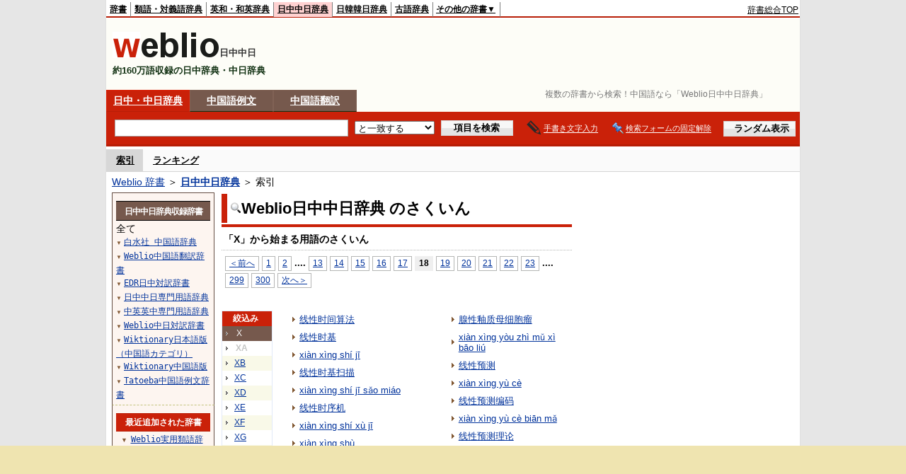

--- FILE ---
content_type: text/html;charset=UTF-8
request_url: https://cjjc.weblio.jp/category/x/18
body_size: 17712
content:
<!DOCTYPE HTML PUBLIC "-//W3C//DTD HTML 4.01 Transitional//EN">
<html lang="ja">
<head>
    <meta http-equiv="Content-Type" content="text/html; charset=UTF-8">

<script type="text/javascript" src="https://cdn.weblio.jp/e7/script/include/lib/jquery.min-1.4.4.js?tst=2026013010"
        charset="UTF-8"></script>
<script type="text/javascript" src="//ajax.googleapis.com/ajax/libs/jqueryui/1.8.24/jquery-ui.min.js"
        charset="UTF-8"></script>
<!-- DataLayer -->
<script>
    
    dataLayer = [{
        
        'splitTest': 'B'
    }];
</script>
<!-- /DataLayer -->
<!-- Start Google Tag Manager -->
<script>
    (function(w,d,s,l,i) {
        w[l]=w[l]||[];
        w[l].push({'gtm.start':new Date().getTime(),event:'gtm.js'});
        var f=d.getElementsByTagName(s)[0],j=d.createElement(s),dl=l!='dataLayer'?'&l='+l:'';
        j.async=true;
        j.src='//www.googletagmanager.com/gtm.js?id='+i+dl;
        f.parentNode.insertBefore(j,f);
    })(window,document,'script','dataLayer','GTM-WCM52W');
</script>
<!-- End Google Tag Manager -->
<script async src="https://securepubads.g.doubleclick.net/tag/js/gpt.js"></script>
<script type='text/javascript'>
  var googletag = googletag || {};
  googletag.cmd = googletag.cmd || [];
</script>

<script type="text/javascript">
  googletag.cmd.push(function () {
    googletag.defineSlot(
      '/2211331/Weblio_cjjc_728_90',
      [728, 90],
      'div-gpt-ad-1550728205690-0'
    ).addService(googletag.pubads());
    googletag.defineSlot(
      '/2211331/Weblio_cjjc_RightTop_300_600',
      [300, 600],
      'div-gpt-ad-1550728594278-0'
    ).addService(googletag.pubads());
    googletag.defineSlot(
      '/2211331/Weblio_PC_cjjc_Overlay_728x90',
      [728, 90],
      'div-gpt-ad-1715242960597-0'
    ).addService(googletag.pubads());

    
    googletag.pubads().enableSingleRequest();
    googletag.enableServices();
  });
</script>
<link rel="manifest" href="https://cjjc.weblio.jp/manifest.json"/>
<link rel="icon" sizes="144x144" href="https://cdn.weblio.jp/e7/img/favicon/cjjc.png"/>
<link rel="apple-touch-icon" href="https://cdn.weblio.jp/e7/img/favicon/cjjc.png"/>
<title>索引「X」18ページ目 - Weblio日中中日辞典</title>
<meta name="description" content="Weblio辞書全ての索引「X」18ページ目。例えば、线性时间算法、线性时基、xiàn xìng shí jī、线性时基扫描、xiàn xìng shí jī sǎo miáo、线性时序机、xiàn xìng shí xù jī、xiàn xìng shù、线性失真、xiàn xìng shī zhēn、などの用語があります。">
<meta name="keywords" content="Weblio辞書全て,Weblio日中中日辞典,线性时间算法,线性时基,xiàn xìng shí jī,线性时基扫描,xiàn xìng shí jī sǎo miáo,线性时序机,xiàn xìng shí xù jī,xiàn xìng shù,线性失真,xiàn xìng shī zhēn">
<link rel="stylesheet" type="text/css"
      href="https://cdn.weblio.jp/e7/styles/pc/cjjc/wordlist/root.css?tst=2026013010">
<script type="text/javascript" src="https://cdn.weblio.jp/e7/script/word_list.js?tst=2026013010"
        charset="UTF-8"></script>
<script type="text/javascript" src="https://cdn.weblio.jp/e7/script/fix_form_box.js?tst=2026013010"
        charset="UTF-8"></script>
<style>
    .mainWL{
        font-family:"MS Gothic","平成角ゴシック",monospace;
        line-height:1.5em;
        text-align:left;
        padding:0;
    }

    .CtgryUlL{
        float:left;
        margin:0 0 10px 0;
        padding:0 0 10px 0;
        text-align:left;
        width:35%;
    }

    .CtgryUlR{
        float:right;
        margin:0 5px 10px 0;
        padding:0 0 10px 0;
        text-align:left;
        width:35%;
    }

    .CtgryUlL li,.CtgryUlR li{
        background:url(https://cdn.weblio.jp/e7/img/icons/IconArrBrn.png) no-repeat left center;
        font-family:arial, sans-serif;
        font-size:1.1em;
        list-style:none;
        margin:9px 0 0 8px;
        padding:1px 0 0 10px;
    }

    ul.RankBc{
        color:#000;
        line-height:1.5em;
        list-style-image:url(https://cdn.weblio.jp/e7/img/icon_note_gray.png);
        margin:0;
        padding:0 0 0 15px;
    }

    #CtgryNimoji li{
        list-style:none;
        padding:3px 0 3px 15px;
    }

    #CtgryNimoji li.CtgryNimojiTd0{
        background:#fff url(https://cdn.weblio.jp/e7/img/icons/iconArrBS.png) no-repeat 5px center;
    }

    #CtgryNimoji li.CtgryNimojiTd1{
        background:#f9f9e8 url(https://cdn.weblio.jp/e7/img/icons/iconArrBS.png) no-repeat 5px center;
    }

    #CtgryNimoji li.Target2Char{
        background:#76594d url(https://cdn.weblio.jp/e7/img/icons/iconArrWS.png) no-repeat 5px center;
    }

    #CtgryNimoji li.CtgryNimojiTd0 a:link, #CtgryNimoji li.CtgryNimojiTd0 a:visited{
        border:#fff solid 2px;
    }

    #formBoxESelSmtIcn{
        background-image:url(https://cdn.weblio.jp/e7/img/icons/icnOblGy.png);
        background-position:0 0;
        background-repeat:no-repeat;
        display:block;
        float:left;
        height:11px;
        left:2px;
        position:relative;
        top:2px;
        width:11px;
    }

    .formBoxIClIcn{
        background-image:url(https://cdn.weblio.jp/e7/img/icons/FmCancel.png);
        background-repeat:no-repeat;
        border:none;
        cursor:pointer;
        display:block;
        height:22px;
        position:right;
        width:22px;
    }

    .treeBoxC a:link, .treeBoxC a:visited, .treeBoxC a:active{
        font-family:"MS Gothic","平成角ゴシック",monospace;
        line-height:1.5em;
        padding:0 4px 0 5px;
    }

    .mainBoxB table tr td p{
        display:inline;
        font-weight:normal;
        margin:0;
        padding:0 0 0 30px;
    }

    .mainBoxB table tr td p.mainRankU{
        background:url(https://cdn.weblio.jp/e7/img/iconMainRankU.png) no-repeat center center;
        text-align:center;
        width:30px;
    }

    .mainBoxB table tr td p.mainRankD{
        background:url(https://cdn.weblio.jp/e7/img/iconMainRankD.png) no-repeat center center;
        text-align:center;
        width:30px;
    }

    .mainBoxB table tr td p.mainRankS{
        background:url(https://cdn.weblio.jp/e7/img/iconMainRankS.png) no-repeat center center;
        text-align:center;
        width:30px;
    }

    .mainBoxB table tr td p.mainRankN{
        background:url(https://cdn.weblio.jp/e7/img/iconMainRankN.png) no-repeat center center;
        text-align:center;
        width:30px;
    }

    .topAdIMGSp a{
        background:url(https://cdn.weblio.jp/e7/img/iconCrcRd.png) no-repeat left 0.1em;
        font-size:0.9em;
        font-weight:bold;
        padding-left:1.2em;
    }

    .sideBxStGyH{
        background-color:#ccc;
        background-image:url(https://cdn.weblio.jp/e7/img/icons/bgSideBxStGy.png);
        background-position:0 0;
        background-repeat:repeat-x;
        border:#666 solid 1px;
        color:#fff;
        height:24px;
    }

    .sideBxStGyH p{
        font-weight:bold;
        line-height:1.0em;
        margin:4px 0 0 3px;
        padding:0;
    }

    .sideBxAdbH{
        background-color:#ccc;
        background-image:url(https://cdn.weblio.jp/e7/img/icons/bgSideBxStGy.png);
        background-position:0 0;
        background-repeat:repeat-x;
        border:#666 solid 1px;
        color:#fff;
        height:24px;
    }

    .sideBxAdbH p{
        font-weight:bold;
        line-height:1.0em;
        margin:4px 0 0 3px;
        padding:0;
    }

    .sideBxCrmExH{
        background-color:#ccc;
        background-image:url(https://cdn.weblio.jp/e7/img/icons/bgSideBxStGy.png);
        background-position:0 0;
        background-repeat:repeat-x;
        border:#666 solid 1px;
        color:#fff;
        height:24px;
    }

    .sideBxCrmExH p{
        font-weight:bold;
        line-height:1.0em;
        margin:4px 0 0 3px;
        padding:0;
    }

    .adH a{
        background:url(https://cdn.weblio.jp/e7/img/iconArrRd.png) no-repeat left 0.1em;
        margin-right:10px;
        padding-left:12px;
    }

    .adW a{
        background:url(https://cdn.weblio.jp/e7/img/iconArrRd.png) no-repeat left 0.2em;
        margin-right:10px;
        padding-left:12px;
    }

    .wrpCmp{
        border:#0066cc solid;
        border-width:0 0 1px 0;
        height:25px;
        margin:15px 0 5px 0;
    }

    .wrpCmp p{
        border:#0066cc solid;
        border-width:0 0 0 5px;
        font-size:1.3em;
        height:20px;
        margin:0;
        padding:0 0 3px 5px;
    }

    .wrpCmp p a{
        color:#000;
        font-weight:bolder;
    }

    .adU a{
        background:url(https://cdn.weblio.jp/e7/img/iconCrcRd.png) no-repeat left 0.1em;
        font-size:1.1em;
        font-weight:bold;
        padding-left:1.2em;
    }

    .wrpIMCmp{
        border:#0066cc solid;
        border-width:0 0 1px 0;
        height:25px;
        margin:5px 0 5px 0;
    }

    .wrpIMCmp p{
        border:#0066cc solid;
        border-width:0 0 0 5px;
        font-size:1.1em;
        font-weight:bolder;
        height:18px;
        margin:0;
        padding:2px 0 5px 5px;
    }

    .wrpIMCmp p a{
        color:#000;
        font-size:0.8em;
        font-weight:normal;
    }

    .adFISb .adHIcn{
        background-image:url(https://cdn.weblio.jp/e7/img/icons/iconYkP.png);
        background-position:0 0;
        background-repeat:no-repeat;
        display:block;
        float:left;
        height:13px;
        margin:3px 0 0 0;
        padding:0 0 0 0;
        width:14px;
    }

    .adFIBIcn .adHIcn{
        background-image:url(https://cdn.weblio.jp/e7/img/icons/iconYkP.png);
        background-position:-14px 0;
        background-repeat:no-repeat;
        display:block;
        float:left;
        height:13px;
        margin:3px 0 0 0;
        padding:0 0 0 0;
        width:14px;
    }

    .adFISbWrpTwo .adHSpl{
        background-image:url(https://cdn.weblio.jp/e7/img/icons/wRenew/iconPntPk.png);
        background-position:left center;
        background-repeat:no-repeat;
        padding-left:12px;
    }

    .adFISbWrpFt .adFIIcn{
        background-image:url(https://cdn.weblio.jp/e7/img/icons/adBoxArrow.png);
        background-repeat:no-repeat;
        height:40px;
        width:40px;
    }

    .topAdIMM a{
        background:url(https://cdn.weblio.jp/e7/img/iconPrRd.png) no-repeat left 0.1em;
        font-size:0.9em;
        padding-left:2.2em;
    }

    .ocmAdHIcnImg{
        background-image:url(https://cdn.weblio.jp/e7/img/icons/wRenew/iconPntPk.png);
        background-position:left center;
        background-repeat:no-repeat;
        height:10px;
        padding-left:10px;
        width:6px;
    }

    .kanaAlpha{
        display:block;
        font-family:"MS Gothic","平成角ゴシック",monospace;
        font-size:13px;
        margin:0 0 10px 7px;
        line-height:1.85em;
        text-align:left;
    }

    .bulb0{
        background-image:url(https://cdn.weblio.jp/e7/img/icons/iconBLB.png);
        background-position:0 0;
        background-repeat:no-repeat;
        height:0%;
        margin:0 0 0 0;
        padding:0 49px 1px 0;
        position:relative;
        top:-2px;
    }

    .bulb1{
        background-image:url(https://cdn.weblio.jp/e7/img/icons/iconBLB.png);
        background-position:0 -12px;
        background-repeat:no-repeat;
        height:0%;
        margin:0 0 0 0;
        padding:0 49px 1px 0;
        position:relative;
        top:-2px;
    }

    .bulb2{
        background-image:url(https://cdn.weblio.jp/e7/img/icons/iconBLB.png);
        background-position:0 -24px;
        background-repeat:no-repeat;
        height:0%;
        margin:0 0 0 0;
        padding:0 49px 1px 0;
        position:relative;
        top:-2px;
    }

    .bulb3{
        background-image:url(https://cdn.weblio.jp/e7/img/icons/iconBLB.png);
        background-position:0 -36px;
        background-repeat:no-repeat;
        height:0%;
        margin:0 0 0 0;
        padding:0 49px 1px 0;
        position:relative;
        top:-2px;
    }

    .bulb4{
        background-image:url(https://cdn.weblio.jp/e7/img/icons/iconBLB.png);
        background-position:0 -48px;
        background-repeat:no-repeat;
        height:0%;
        margin:0 0 0 0;
        padding:0 49px 1px 0;
        position:relative;
        top:-2px;
    }

    .bulb5{
        background-image:url(https://cdn.weblio.jp/e7/img/icons/iconBLB.png);
        background-position:0 -60px;
        background-repeat:no-repeat;
        height:0%;
        margin:0 0 0 0;
        padding:0 49px 1px 0;
        position:relative;
        top:-2px;
    }

    .sideBxStApHCmn{
        background-color:#ccc;
        background-image:url(https://cdn.weblio.jp/e7/img/icons/bgSideBxStGy.png);
        background-position:0 0;
        background-repeat:repeat-x;
        border:#666 solid 1px;
        color:#fff;
        height:24px;
        padding:0;
        margin:0;
        _width:300px;
    }

    .sideBxStApHCmn p{
        font-weight:bold;
        line-height:1.0em;
        margin:4px 0 0 3px;
        padding:0;
    }

    .sideBxPblshDlH{
        background-color:#ccc;
        background-image:url(https://cdn.weblio.jp/e7/img/icons/bgSideBxStGy.png);
        background-position:0 0;
        background-repeat:repeat-x;
        border:#666 solid 1px;
        color:#fff;
        height:24px;
        margin:0;
        padding:0;
        _width:300px;
    }

    .sideBxPblshDlH p{
        font-weight:bold;
        line-height:1.0em;
        margin:4px 0 0 3px;
        padding:0;
    }

    .sideBoxWLH{
        background:url(https://cdn.weblio.jp/e7/img/cateSideBBgGry.png) no-repeat;
        border:#0066cc solid;
        border-width:0 0 1px 5px;
        font-weight:bold;
        height:25px;
    }

    .sideBoxWLH p{
        margin:0;
        padding:2px 0 0 2px;
    }

    sideWordList *{
        font-family:"MS Gothic","平成角ゴシック",monospace;
    }

    .sideBoxRH{
        border:#0066cc solid 1px;
        color:#ffffff;
        font-weight:bold;
        margin:0;
    }

    .sideBoxRH p{
        background-color:#0066cc;
        border:#fff solid 1px;
        font-weight:bold;
        margin:0;
        padding:3px;
    }

    .sideBoxRC{
        border:#0066cc solid;
        border-width:0 1px 1px 1px;
        margin-bottom:10px;
        padding:0 0 15px 0;
        text-align:center;
    }

    .sideRankHH a{
        background:url(https://cdn.weblio.jp/e7/img/iconBoxArrBl.png) no-repeat left center;
        padding:0 0 0 15px;
    }

    .sideRankHM a{
        background:url(https://cdn.weblio.jp/e7/img/iconBoxArrBl.png) no-repeat left center;
        padding:0 0 0 15px;
    }

    .sideRankHL a{
        background:url(https://cdn.weblio.jp/e7/img/iconBoxArrBl.png) no-repeat left center;
        padding:0 0 0 15px;
    }

    .sideBoxRC table tr td p{
        display:inline;
        font-weight:normal;
        margin:0;
        padding:0 0 0 30px;
    }

    .sideBoxRC table tr td p.sideRankU{
        background:url(https://cdn.weblio.jp/e7/img/iconSideRankU.png) no-repeat center center;
        text-align:center;
        width:30px;
    }

    .sideBoxRC table tr td p.sideRankD{
        background:url(https://cdn.weblio.jp/e7/img/iconSideRankD.png) no-repeat center center;
        text-align:center;
        width:30px;
    }

    .sideBoxRC table tr td p.sideRankS{
        background:url(https://cdn.weblio.jp/e7/img/iconSideRankS.png) no-repeat center center;
        text-align:center;
        width:30px;
    }

    .sideBoxRC table tr td p.sideRankN{
        background:url(https://cdn.weblio.jp/e7/img/iconSideRankN.png) no-repeat center center;
        text-align:center;
        width:30px;
    }

    .sideRank .sideRankMO{
        background:url(https://cdn.weblio.jp/e7/img/iconPlus.png) no-repeat;
        margin:10px 0 10px 20px;
        padding-left:12px;
    }

    .sideRank .sideRankMC{
        background:url(https://cdn.weblio.jp/e7/img/iconMinus.png) no-repeat;
        margin:10px 0 10px 20px;
        padding-left:12px;
    }

    .sideRankD div{
        float:left;
        padding-left:10px;
    }

    .sideRankD div p{
        background:url(https://cdn.weblio.jp/e7/img/arrow_right_grn.png) no-repeat;
        margin:10px 0 10px 30px;
        padding-left:10px;
    }

    .sideBoxCal{
        border:#0066cc solid;
        border-width:0 1px 1px 1px;
        margin-bottom:10px;
        padding:0 0 15px 0;
        text-align:center;
    }

    .sideBoxCal div.sideRankBtnY{
        border-bottom:#0066cc dotted 2px;
        padding:4px 0 8px 2px;
        text-align:left;
    }

    .sideBoxCal div.sideRankBtnM{
        border-bottom:#0066cc dotted 1px;
        padding:6px 0 2px 20px;
        text-align:left;
    }

    .sideBoxBRH{
        border:#0066cc solid 1px;
        color:#ffffff;
        font-weight:bold;
        margin:0;
    }

    .sideBoxBRH p{
        background-color:#0066cc;
        border:#fff solid 1px;
        font-weight:bold;
        margin:0;
        padding:3px;
    }

    .sideBoxBRC{
        border:#0066cc solid;
        border-width:0 1px 1px 1px;
        margin-bottom:10px;
        padding:6px 6px 0 6px;
    }

    #imageTemp{
        cursor:url(https://cdn.weblio.jp/e7/img/icons/pencilHandWrite.png) 0 10, auto;
        left:1px;
        position:absolute;
        top:1px;
    }
</style><link rel="preload"
      href="https://cdn.weblio.jp/e7/script/include/speed/google_ads_speed_loading_manager.js?tst=2026013010"
      as="script">
<script defer
        src="https://cdn.weblio.jp/e7/script/include/speed/google_ads_speed_loading_manager.js?tst=2026013010"></script>
<script type="text/javascript">handwritingRecognitionCn("55d7cd58608b0307");</script></head>
<body>
<!-- Start Google Tag Manager (noscript) -->
<noscript>
  <iframe src="//www.googletagmanager.com/ns.html?id=GTM-WCM52W" height="0" width="0" style="display:none;visibility:hidden"></iframe>
</noscript>
<!-- End Google Tag Manager (noscript) -->
<div ID=base>
    <div ID=layout>
        <a name="top"></a>
        <div ID=headMidashiC><h1 title="複数の辞書から検索！中国語なら「Weblio日中中日辞典」">複数の辞書から検索！中国語なら「Weblio日中中日辞典」</h1></div>
<div ID=headBarC>
    <div ID=headBarL>
        <p>
    <a href="https://www.weblio.jp/" title="辞典・百科事典の検索サービス - Weblio辞書">辞書</a>
</p>
<p>
    <a href="https://thesaurus.weblio.jp/" title="類語辞典・シソーラス・対義語 - Weblio辞書">類語・対義語辞典</a>
</p>
<p>
    <a href="https://ejje.weblio.jp/" title="英和辞典・和英辞典 - Weblio辞書">英和・和英辞典</a>
</p>
<p class=headBarSelC>
    <a href="https://cjjc.weblio.jp/" title="中国語辞書 - Weblio日中中日辞典">日中中日辞典</a>
</p>
<p>
    <a href="https://kjjk.weblio.jp/" title="韓国語辞書 - Weblio日韓韓日辞典">日韓韓日辞典</a>
</p>
<p>
    <a href="https://kobun.weblio.jp/" title="古文辞書 - Weblio古語辞典">古語辞典</a>
</p>
<ul 
        ID=NaviNoPulDwn
        onmouseout="showGlobalNaviOtherLinks();"
        onmouseover="showGlobalNaviOtherLinks();">
    <li ID=NaviNoPulDwnLi>その他の辞書▼
        <ul ID=NaviNoPulDwnLiUl>
            <li class=NaviNoPulDwnLiUlLi>
                <a href="https://fjjf.weblio.jp/" title="フランス語辞書 - Weblioフランス語辞典">フランス語辞典</a></li>
            </li>
            <li class=NaviNoPulDwnLiUlLi>
                <a href="https://njjn.weblio.jp/" title="インドネシア語辞書 - Weblioインドネシア語辞典">インドネシア語辞典</a>
            </li>
            <li class=NaviNoPulDwnLiUlLi>
                <a href="https://tjjt.weblio.jp/" title="タイ語辞書 - Weblioタイ語辞典">タイ語辞典</a>
            </li>
            <li class=NaviNoPulDwnLiUlLi>
                <a href="https://vjjv.weblio.jp/" title="ベトナム語辞書 - Weblioベトナム語辞典">ベトナム語辞典</a>
            </li>
            </ul>
    </li>
</ul>
</div>
    <div ID=headBarR>
        <span class=headBarRLg>
            <span id=hdUsrInfoJS title="ログイン"></span></span>
        <a href="https://www.weblio.jp/"
           title="辞典・百科事典の検索サービス - Weblio辞書">辞書総合TOP</a>
        </div>
    <b class=clr></b>
</div>


<table ID=logoBar summary="検索ボックスのテーブル">
<tr>
<td ID=logoBarL>
<a href="https://cjjc.weblio.jp/" title="中国語辞書 - Weblio日中中日辞典"><img src="https://cdn.weblio.jp/e7/img/logoC_LM.png" alt="中国語辞書 - Weblio日中中日辞典"></a><span class=logoBarLCj>日中中日</span>

<div ID=logoBarCC>約160万語収録の日中辞典・中日辞典</div>

</td>
<td ID=logoBarR>
  <div id="head-banner" class="ads-loader" style="width: 728px; height: 90px;">
    <div id="div-gpt-ad-1550728205690-0"></div>
  </div>
</td>
</tr>
</table>
<form action="https://cjjc.weblio.jp/content_find" method="get" name="f">
<div ID=formBoxWrp>
<p class=formBoxCC>
<a href="https://cjjc.weblio.jp/" title="日中・中日辞典">日中・中日辞典</a>
</p>
<p onclick="ht(this, 'https://cjjc.weblio.jp/sentence/content/');" class=formBoxCW>
<a onclick="return cu(this, 'https://cjjc.weblio.jp/sentence/content/')" href="https://cjjc.weblio.jp/sentence/" title="中国語例文">中国語例文</a></p>
<p class=formBoxCW>
<a href="https://translate.weblio.jp/chinese/" title="中国語翻訳">中国語翻訳</a>
</p>
<br class=clr>
<div ID=formBoxCntC><table ID=headBxT><tr><td ID=headBxTL><table class=formBoxIWrp><tr><td><input class="formBoxITxt" value="" maxlength="2048" type="text" name="query" id="combo_txt"></td><td><span class="combo_txt_clr formBoxIClIcnNon">&nbsp;</span></td></tr></table></td><td ID=headBxTC><select name="searchType" class=formSelect>
<option value="exact" selected>と一致する</option>
<option value="prefix">で始まる</option>
<option value="contains">を含む</option>
<option value="suffix">で終わる</option>
<option value="text">を解説文に含む</option>
</select>
</td>
<td ID=headBxTR><input type="submit" value="項目を検索" class=formButton><span class=inKoWrp><span class=inKoH>&nbsp;</span><span class=inKoB>&nbsp;</span></span></td><td class=hwrPpUpTrgr><img src="https://cdn.weblio.jp/e7/img/icons/iconhwrPpUp.png" alt="" class=hwrPpUpTrgrBtn><b>手書き文字入力</b></td>
<td class=formBoxLEBtnFxWrp><img src="https://cdn.weblio.jp/e7/img/icons/iconFxFmOn.png" alt="" class=formBoxLEFxFmBtn><b class=formBoxLEFxFmTxt></b></td>
<td ID=formBoxR><input type="submit" name="random-select" value="ランダム表示" class=formBoxRd><span class=inRnWrp><span class=inRnCnt><span class=inRnH>&nbsp;</span><span class=inRnB>&nbsp;</span></span></span></td></tr></table><br class=clr></div></div></form><form action="https://cjjc.weblio.jp/content_find" method="get" name="fhfx">
<input type="hidden" name="fixFmFocusType" value="">
<div ID=formFixBoxWrp>
<div ID=formFixBoxB>
<div ID=formFixBoxCntC><table ID=headFixBxT><tr><td ID=headFixBxTL><table class=formBoxIWrp>
<tr><td><input class="formBoxITxt" value="" maxlength="2048" type="text" name="query" id="combo_fix_txt"></td><td><span class="combo_txt_clr formBoxIClIcnNon">&nbsp;</span></td></tr></table></td><td ID=headFixBxTC><select name="searchType" class=formSelect>
<option value="exact" selected>と一致する</option>
<option value="prefix">で始まる</option>
<option value="contains">を含む</option>
<option value="suffix">で終わる</option>
<option value="text">を解説文に含む</option>
</select>
</td>
<td ID=headFixBxTR><input type="submit" value="項目を検索" class=formButton><span class=inKoWrp><span class=inKoH>&nbsp;</span><span class=inKoB>&nbsp;</span></span></td><td class=hwrPpUpTrgr><img src="https://cdn.weblio.jp/e7/img/icons/iconhwrPpUp.png" alt="" class=hwrPpUpTrgrBtn><b>手書き文字入力</b></td>
<td class=formBoxLEBtnFxWrp><img src="https://cdn.weblio.jp/e7/img/icons/iconFxFmOn.png" alt="" class=formBoxLEFxFmBtn><b class=formBoxLEFxFmTxt></b></td>
<td ID=formFixBoxR><input type="submit" name="random-select" value="ランダム表示" class=formBoxRd><span class=inRnWrp><span class=inRnCnt><span class=inRnH>&nbsp;</span><span class=inRnB>&nbsp;</span></span></span></td></tr></table><br class=clr>
</div>
<br class=clr></div></div></form>
<script type="text/javascript"><!--
$(document).ready(function(){

});

//--></script>
<div ID=headBoxCmk>
  </div>
<!-- メニュー開始 -->
<div ID=menu>
<div ID=menuWrap><!--[if IE]><div ID=menuWrapIE><![endif]--><div class=menuOn><a href="https://cjjc.weblio.jp/category/" class=selectedMenu>索引</a></div><div class=menuOff><a href="https://cjjc.weblio.jp/ranking">ランキング</a></div><br class=clr>
<!--[if IE]></div><![endif]--></div></div>
<!-- /メニュー終了 -->
<div ID=topic><a href="https://www.weblio.jp/" title="辞典・百科事典の検索サービス - Weblio辞書">Weblio 辞書</a> ＞ <b><a href="https://cjjc.weblio.jp/" title="日中中日辞典">日中中日辞典</a></b> ＞ 索引</div>

        <!-- コンテンツ開始 -->
        <div ID=wrapper>

            <!-- メイン開始 -->
            <div ID=main>

                <!-- メインナビ開始 -->
                <!-- メインナビ終了 -->

                <div class=mainBoxH>
                            <table>
                                <tr>
                                    <td class=mainBoxHTL><h2><img
                                            src="https://cdn.weblio.jp/e7/img/IconMagnif.png"
                                            alt="">Weblio日中中日辞典 のさくいん</h2></td>
                                    <td class=mainBoxHTR></td>
                                </tr>
                            </table>
                        </div>
                        <div class=mainBoxB>
                            <p class=kashira>
                                「X」から始まる用語のさくいん
                            </p>
                            <div class=CtgryPg>
                                <!--[if !IE]>--><span class=CtgryPgNIE><!--<![endif]-->
<a href="https://cjjc.weblio.jp/category/x/17">＜前へ</a> 
<a href="https://cjjc.weblio.jp/category/x/1">1</a>
<a href="https://cjjc.weblio.jp/category/x/2">2</a>
<span class=tripleDot>...</span>.
<a href="https://cjjc.weblio.jp/category/x/13">13</a>
<a href="https://cjjc.weblio.jp/category/x/14">14</a>
<a href="https://cjjc.weblio.jp/category/x/15">15</a>
<a href="https://cjjc.weblio.jp/category/x/16">16</a>
<a href="https://cjjc.weblio.jp/category/x/17">17</a>
<span class=TargetPage>18</span>
<a href="https://cjjc.weblio.jp/category/x/19">19</a>
<a href="https://cjjc.weblio.jp/category/x/20">20</a>
<a href="https://cjjc.weblio.jp/category/x/21">21</a>
<a href="https://cjjc.weblio.jp/category/x/22">22</a>
<a href="https://cjjc.weblio.jp/category/x/23">23</a>
<span class=tripleDot>...</span>.
<a href="https://cjjc.weblio.jp/category/x/299">299</a>
<a href="https://cjjc.weblio.jp/category/x/300">300</a>
<a href="https://cjjc.weblio.jp/category/x/19">次へ＞</a>
<!--[if !IE]>--></span><!--<![endif]-->
<br>
</div>
                            <br>
                            <div class=CtgryLink>
                                <ul ID="CtgryNimoji">
                                    <li ID="CtgryNimojiHead">絞込み</li>
                                    <li class=Target2Char><b class=TargetCharC>X</b></li>
<li class=CtgryNimojiTd0><b class=NoEntry>XA</b></li>
<li class=CtgryNimojiTd1><a href="https://cjjc.weblio.jp/category/x-b">XB</a></li>
<li class=CtgryNimojiTd0><a href="https://cjjc.weblio.jp/category/x-c">XC</a></li>
<li class=CtgryNimojiTd1><a href="https://cjjc.weblio.jp/category/x-d">XD</a></li>
<li class=CtgryNimojiTd0><a href="https://cjjc.weblio.jp/category/x-e">XE</a></li>
<li class=CtgryNimojiTd1><a href="https://cjjc.weblio.jp/category/x-f">XF</a></li>
<li class=CtgryNimojiTd0><a href="https://cjjc.weblio.jp/category/x-g">XG</a></li>
<li class=CtgryNimojiTd1><b class=NoEntry>XH</b></li>
<li class=CtgryNimojiTd0><a href="https://cjjc.weblio.jp/category/x-i">XI</a></li>
<li class=CtgryNimojiTd1><a href="https://cjjc.weblio.jp/category/x-j">XJ</a></li>
<li class=CtgryNimojiTd0><b class=NoEntry>XK</b></li>
<li class=CtgryNimojiTd1><a href="https://cjjc.weblio.jp/category/x-l">XL</a></li>
<li class=CtgryNimojiTd0><a href="https://cjjc.weblio.jp/category/x-m">XM</a></li>
<li class=CtgryNimojiTd1><b class=NoEntry>XN</b></li>
<li class=CtgryNimojiTd0><a href="https://cjjc.weblio.jp/category/x-o">XO</a></li>
<li class=CtgryNimojiTd1><a href="https://cjjc.weblio.jp/category/x-p">XP</a></li>
<li class=CtgryNimojiTd0><a href="https://cjjc.weblio.jp/category/x-q">XQ</a></li>
<li class=CtgryNimojiTd1><a href="https://cjjc.weblio.jp/category/x-r">XR</a></li>
<li class=CtgryNimojiTd0><a href="https://cjjc.weblio.jp/category/x-s">XS</a></li>
<li class=CtgryNimojiTd1><a href="https://cjjc.weblio.jp/category/x-t">XT</a></li>
<li class=CtgryNimojiTd0><a href="https://cjjc.weblio.jp/category/x-u">XU</a></li>
<li class=CtgryNimojiTd1><b class=NoEntry>XV</b></li>
<li class=CtgryNimojiTd0><a href="https://cjjc.weblio.jp/category/x-w">XW</a></li>
<li class=CtgryNimojiTd1><a href="https://cjjc.weblio.jp/category/x-x">XX</a></li>
<li class=CtgryNimojiTd0><a href="https://cjjc.weblio.jp/category/x-y">XY</a></li>
<li class=CtgryNimojiTd1><a href="https://cjjc.weblio.jp/category/x-z">XZ</a></li>
<li class=CtgryNimojiTd0><b class=NoEntry>X(50音)</b></li>
<li class=CtgryNimojiTd1><b class=NoEntry>X(タイ文字)</b></li>
<li class=CtgryNimojiTd0><b class=NoEntry>X(数字)</b></li>
<li class=CtgryNimojiTd1><a href="https://cjjc.weblio.jp/category/x-sign">X(記号)</a></li>
</ul>
                                <ul class=CtgryUlL>
<li><a href="https://cjjc.weblio.jp/content/%E7%BA%BF%E6%80%A7%E6%97%B6%E9%97%B4%E7%AE%97%E6%B3%95" title="线性时间算法" class=crosslink>线性时间算法</a></li>
<li><a href="https://cjjc.weblio.jp/content/%E7%BA%BF%E6%80%A7%E6%97%B6%E5%9F%BA" title="线性时基" class=crosslink>线性时基</a></li>
<li><a href="https://cjjc.weblio.jp/content/xi%C3%A0n+x%C3%ACng+sh%C3%AD+j%C4%AB" title="xiàn xìng shí jī" class=crosslink>xiàn xìng shí jī</a></li>
<li><a href="https://cjjc.weblio.jp/content/%E7%BA%BF%E6%80%A7%E6%97%B6%E5%9F%BA%E6%89%AB%E6%8F%8F" title="线性时基扫描" class=crosslink>线性时基扫描</a></li>
<li><a href="https://cjjc.weblio.jp/content/xi%C3%A0n+x%C3%ACng+sh%C3%AD+j%C4%AB+s%C7%8Eo+mi%C3%A1o" title="xiàn xìng shí jī sǎo miáo" class=crosslink>xiàn xìng shí jī sǎo miáo</a></li>
<li><a href="https://cjjc.weblio.jp/content/%E7%BA%BF%E6%80%A7%E6%97%B6%E5%BA%8F%E6%9C%BA" title="线性时序机" class=crosslink>线性时序机</a></li>
<li><a href="https://cjjc.weblio.jp/content/xi%C3%A0n+x%C3%ACng+sh%C3%AD+x%C3%B9+j%C4%AB" title="xiàn xìng shí xù jī" class=crosslink>xiàn xìng shí xù jī</a></li>
<li><a href="https://cjjc.weblio.jp/content/xi%C3%A0n+x%C3%ACng+sh%C3%B9" title="xiàn xìng shù" class=crosslink>xiàn xìng shù</a></li>
<li><a href="https://cjjc.weblio.jp/content/%E7%BA%BF%E6%80%A7%E5%A4%B1%E7%9C%9F" title="线性失真" class=crosslink>线性失真</a></li>
<li><a href="https://cjjc.weblio.jp/content/xi%C3%A0n+x%C3%ACng+sh%C4%AB+zh%C4%93n" title="xiàn xìng shī zhēn" class=crosslink>xiàn xìng shī zhēn</a></li>
<li><a href="https://cjjc.weblio.jp/content/%E7%BA%BF%E6%80%A7%E6%94%B6%E6%95%9B" title="线性收敛" class=crosslink>线性收敛</a></li>
<li><a href="https://cjjc.weblio.jp/content/xi%C3%A0n+x%C3%ACng+sh%C5%8Du+li%C7%8En" title="xiàn xìng shōu liǎn" class=crosslink>xiàn xìng shōu liǎn</a></li>
<li><a href="https://cjjc.weblio.jp/content/%E7%BA%BF%E6%80%A7%E7%AE%97%E6%B3%95" title="线性算法" class=crosslink>线性算法</a></li>
<li><a href="https://cjjc.weblio.jp/content/xi%C3%A0n+x%C3%ACng+su%C3%A0n+f%C7%8E" title="xiàn xìng suàn fǎ" class=crosslink>xiàn xìng suàn fǎ</a></li>
<li><a href="https://cjjc.weblio.jp/content/%E7%BA%BF%E6%80%A7%E9%9A%8F%E6%9C%BA%E7%B3%BB%E7%BB%9F" title="线性随机系统" class=crosslink>线性随机系统</a></li>
<li><a href="https://cjjc.weblio.jp/content/xi%C3%A0n+x%C3%ACng+su%C3%AD+j%C4%AB+x%C3%AC+t%C7%92ng" title="xiàn xìng suí jī xì tǒng" class=crosslink>xiàn xìng suí jī xì tǒng</a></li>
<li><a href="https://cjjc.weblio.jp/content/%E7%BA%BF%E6%80%A7%E6%90%9C%E7%B4%A2" title="线性搜索" class=crosslink>线性搜索</a></li>
<li><a href="https://cjjc.weblio.jp/content/xi%C3%A0n+x%C3%ACng+s%C5%8Du+su%C7%92" title="xiàn xìng sōu suǒ" class=crosslink>xiàn xìng sōu suǒ</a></li>
<li><a href="https://cjjc.weblio.jp/content/%E7%BA%BF%E6%80%A7%E6%89%AB%E6%8F%8F" title="线性扫描" class=crosslink>线性扫描</a></li>
<li><a href="https://cjjc.weblio.jp/content/xi%C3%A0n+x%C3%ACng+s%C7%8Eo+mi%C3%A1o" title="xiàn xìng sǎo miáo" class=crosslink>xiàn xìng sǎo miáo</a></li>
<li><a href="https://cjjc.weblio.jp/content/%E7%BA%BF%E6%80%A7%E8%B0%83%E5%8F%98" title="线性调变" class=crosslink>线性调变</a></li>
<li><a href="https://cjjc.weblio.jp/content/xi%C3%A0n+x%C3%ACng+ti%C3%A1o+bi%C3%A0n" title="xiàn xìng tiáo biàn" class=crosslink>xiàn xìng tiáo biàn</a></li>
<li><a href="https://cjjc.weblio.jp/content/%E7%BA%BF%E6%80%A7%E8%B0%83%E8%8A%82%E5%99%A8" title="线性调节器" class=crosslink>线性调节器</a></li>
<li><a href="https://cjjc.weblio.jp/content/xi%C3%A0n+x%C3%ACng+ti%C3%A1o+ji%C3%A9+q%C3%AC" title="xiàn xìng tiáo jié qì" class=crosslink>xiàn xìng tiáo jié qì</a></li>
<li><a href="https://cjjc.weblio.jp/content/%E7%BA%BF%E6%80%A7%E8%B0%83%E9%A2%91%E8%84%89%E5%86%B2" title="线性调频脉冲" class=crosslink>线性调频脉冲</a></li>
<li><a href="https://cjjc.weblio.jp/content/xi%C3%A0n+x%C3%ACng+ti%C3%A1o+p%C3%ADn+m%C3%A0i+ch%C5%8Dng" title="xiàn xìng tiáo pín mài chōng" class=crosslink>xiàn xìng tiáo pín mài chōng</a></li>
<li><a href="https://cjjc.weblio.jp/content/%E7%BA%BF%E6%80%A7%E8%B0%83%E6%95%B4" title="线性调整" class=crosslink>线性调整</a></li>
<li><a href="https://cjjc.weblio.jp/content/xi%C3%A0n+x%C3%ACng+ti%C3%A1o+zh%C4%9Bng" title="xiàn xìng tiáo zhěng" class=crosslink>xiàn xìng tiáo zhěng</a></li>
<li><a href="https://cjjc.weblio.jp/content/%E7%BA%BF%E6%80%A7%E5%BC%B9%E6%80%A7" title="线性弹性" class=crosslink>线性弹性</a></li>
<li><a href="https://cjjc.weblio.jp/content/xi%C3%A0n+x%C3%ACng+t%C3%A1n+x%C3%ACng" title="xiàn xìng tán xìng" class=crosslink>xiàn xìng tán xìng</a></li>
<li><a href="https://cjjc.weblio.jp/content/%E7%BA%BF%E6%80%A7%E7%89%B9%E6%80%A7" title="线性特性" class=crosslink>线性特性</a></li>
<li><a href="https://cjjc.weblio.jp/content/xi%C3%A0n+x%C3%ACng+t%C3%A8+x%C3%ACng" title="xiàn xìng tè xìng" class=crosslink>xiàn xìng tè xìng</a></li>
<li><a href="https://cjjc.weblio.jp/content/%E7%BA%BF%E6%80%A7%E5%9B%BE%E5%83%8F%E4%BC%A0%E6%84%9F%E5%99%A8" title="线性图像传感器" class=crosslink>线性图像传感器</a></li>
<li><a href="https://cjjc.weblio.jp/content/xi%C3%A0n+x%C3%ACng+t%C3%BA+xi%C3%A0ng+chu%C3%A1n+g%C7%8En+q%C3%AC" title="xiàn xìng tú xiàng chuán gǎn qì" class=crosslink>xiàn xìng tú xiàng chuán gǎn qì</a></li>
<li><a href="https://cjjc.weblio.jp/content/%E7%BA%BF%E6%80%A7%E6%96%87%E6%B3%95" title="线性文法" class=crosslink>线性文法</a></li>
<li><a href="https://cjjc.weblio.jp/content/xi%C3%A0n+x%C3%ACng+w%C3%A9n+f%C7%8E" title="xiàn xìng wén fǎ" class=crosslink>xiàn xìng wén fǎ</a></li>
<li><a href="https://cjjc.weblio.jp/content/%E7%BA%BF%E6%80%A7%E8%AF%AF%E5%B7%AE" title="线性误差" class=crosslink>线性误差</a></li>
<li><a href="https://cjjc.weblio.jp/content/xi%C3%A0n+x%C3%ACng+w%C3%B9+ch%C4%81" title="xiàn xìng wù chā" class=crosslink>xiàn xìng wù chā</a></li>
<li><a href="https://cjjc.weblio.jp/content/xi%C3%A0n+x%C3%ACng+w%C3%BA+gu%C4%81n" title="xiàn xìng wú guān" class=crosslink>xiàn xìng wú guān</a></li>
<li><a href="https://cjjc.weblio.jp/content/%E7%BA%BF%E6%80%A7%E5%BE%AE%E5%88%86%E6%96%B9%E7%A8%8B" title="线性微分方程" class=crosslink>线性微分方程</a></li>
<li><a href="https://cjjc.weblio.jp/content/xi%C3%A0n+x%C3%ACng+w%C4%93i+f%C4%93n+f%C4%81ng+ch%C3%A9ng" title="xiàn xìng wēi fēn fāng chéng" class=crosslink>xiàn xìng wēi fēn fāng chéng</a></li>
<li><a href="https://cjjc.weblio.jp/content/%E7%BA%BF%E6%80%A7%E5%BE%AE%E5%88%86%E6%96%B9%E7%A8%8B%E5%BC%8F" title="线性微分方程式" class=crosslink>线性微分方程式</a></li>
<li><a href="https://cjjc.weblio.jp/content/xi%C3%A0n+x%C3%ACng+w%C4%93i+f%C4%93n+f%C4%81ng+ch%C3%A9ng+sh%C3%AC" title="xiàn xìng wēi fēn fāng chéng shì" class=crosslink>xiàn xìng wēi fēn fāng chéng shì</a></li>
<li><a href="https://cjjc.weblio.jp/content/%E7%BA%BF%E6%80%A7%E7%BD%91%E7%BB%9C" title="线性网络" class=crosslink>线性网络</a></li>
<li><a href="https://cjjc.weblio.jp/content/xi%C3%A0n+x%C3%ACng+w%C7%8Eng+lu%C3%B2" title="xiàn xìng wǎng luò" class=crosslink>xiàn xìng wǎng luò</a></li>
<li><a href="https://cjjc.weblio.jp/content/%E7%BA%BF%E6%80%A7%E5%90%91%E9%87%8F%E6%9E%81%E5%A4%A7%E5%8C%96%E9%97%AE%E9%A2%98" title="线性向量极大化问题" class=crosslink>线性向量极大化问题</a></li>
<li><a href="https://cjjc.weblio.jp/content/xi%C3%A0n+x%C3%ACng+xi%C3%A0ng+li%C3%A0ng+j%C3%AD+d%C3%A0+hu%C3%A0+w%C3%A8n+t%C3%AD" title="xiàn xìng xiàng liàng jí dà huà wèn tí" class=crosslink>xiàn xìng xiàng liàng jí dà huà wèn tí</a></li>
<li><a href="https://cjjc.weblio.jp/content/%E7%BA%BF%E6%80%A7%E7%9B%B8%E4%BD%8D" title="线性相位" class=crosslink>线性相位</a></li>
<li><a href="https://cjjc.weblio.jp/content/xi%C3%A0n+x%C3%ACng+xi%C3%A0ng+w%C3%A8i" title="xiàn xìng xiàng wèi" class=crosslink>xiàn xìng xiàng wèi</a></li>
<li><a href="https://cjjc.weblio.jp/content/%E7%BA%BF%E6%80%A7%E7%9B%B8%E4%BD%8D%E6%BB%A4%E6%B3%A2%E5%99%A8" title="线性相位滤波器" class=crosslink>线性相位滤波器</a></li>
<li><a href="https://cjjc.weblio.jp/content/xi%C3%A0n+x%C3%ACng+xi%C3%A0ng+w%C3%A8i+l%C7%9C+b%C5%8D+q%C3%AC" title="xiàn xìng xiàng wèi lǜ bō qì" class=crosslink>xiàn xìng xiàng wèi lǜ bō qì</a></li>
<li><a href="https://cjjc.weblio.jp/content/%E7%BA%BF%E6%80%A7%E7%9B%B8%E7%AD%89" title="线性相等" class=crosslink>线性相等</a></li>
<li><a href="https://cjjc.weblio.jp/content/xi%C3%A0n+x%C3%ACng+xi%C4%81ng+d%C4%9Bng" title="xiàn xìng xiāng děng" class=crosslink>xiàn xìng xiāng děng</a></li>
<li><a href="https://cjjc.weblio.jp/content/%E7%BA%BF%E6%80%A7%E6%B6%88%E8%A7%A3" title="线性消解" class=crosslink>线性消解</a></li>
<li><a href="https://cjjc.weblio.jp/content/xi%C3%A0n+x%C3%ACng+xi%C4%81o+ji%C4%9B" title="xiàn xìng xiāo jiě" class=crosslink>xiàn xìng xiāo jiě</a></li>
<li><a href="https://cjjc.weblio.jp/content/%E7%BA%BF%E6%80%A7%E5%93%8D%E5%BA%94" title="线性响应" class=crosslink>线性响应</a></li>
<li><a href="https://cjjc.weblio.jp/content/xi%C3%A0n+x%C3%ACng+xi%C7%8Eng+y%C3%ACng" title="xiàn xìng xiǎng yìng" class=crosslink>xiàn xìng xiǎng yìng</a></li>
<li><a href="https://cjjc.weblio.jp/content/%E7%BA%BF%E6%80%A7%E9%80%89%E6%8B%A9" title="线性选择" class=crosslink>线性选择</a></li>
<li><a href="https://cjjc.weblio.jp/content/xi%C3%A0n+x%C3%ACng+xu%C7%8En+z%C3%A9" title="xiàn xìng xuǎn zé" class=crosslink>xiàn xìng xuǎn zé</a></li>
<li><a href="https://cjjc.weblio.jp/content/%E7%BA%BF%E6%80%A7%E7%B3%BB%E7%BB%9F" title="线性系统" class=crosslink>线性系统</a></li>
<li><a href="https://cjjc.weblio.jp/content/xi%C3%A0n+x%C3%ACng+x%C3%AC+t%C7%92ng" title="xiàn xìng xì tǒng" class=crosslink>xiàn xìng xì tǒng</a></li>
<li><a href="https://cjjc.weblio.jp/content/%E7%BA%BF%E6%80%A7%E7%B3%BB%E7%BB%9F%E5%88%86%E6%9E%90" title="线性系统分析" class=crosslink>线性系统分析</a></li>
<li><a href="https://cjjc.weblio.jp/content/xi%C3%A0n+x%C3%ACng+x%C3%AC+t%C7%92ng+f%C4%93n+x%C4%AB" title="xiàn xìng xì tǒng fēn xī" class=crosslink>xiàn xìng xì tǒng fēn xī</a></li>
<li><a href="https://cjjc.weblio.jp/content/%E7%BA%BF%E6%80%A7%E7%B3%BB%E7%BB%9F%E7%90%86%E8%AE%BA" title="线性系统理论" class=crosslink>线性系统理论</a></li>
<li><a href="https://cjjc.weblio.jp/content/xi%C3%A0n+x%C3%ACng+x%C3%AC+t%C7%92ng+l%C7%90+l%C3%B9n" title="xiàn xìng xì tǒng lǐ lùn" class=crosslink>xiàn xìng xì tǒng lǐ lùn</a></li>
<li><a href="https://cjjc.weblio.jp/content/%E7%BA%BF%E6%80%A7%E4%BF%A1%E6%81%AF%E5%A4%84%E7%90%86%E8%AF%AD%E8%A8%80" title="线性信息处理语言" class=crosslink>线性信息处理语言</a></li>
<li><a href="https://cjjc.weblio.jp/content/xi%C3%A0n+x%C3%ACng+x%C3%ACn+x%C4%AB+ch%C7%94+l%C7%90+y%C7%94+y%C3%A1n" title="xiàn xìng xìn xī chǔ lǐ yǔ yán" class=crosslink>xiàn xìng xìn xī chǔ lǐ yǔ yán</a></li>
<li><a href="https://cjjc.weblio.jp/content/%E9%99%90%E6%80%A7%E6%80%A7%E7%8A%B6" title="限性性状" class=crosslink>限性性状</a></li>
<li><a href="https://cjjc.weblio.jp/content/xi%C3%A0n+x%C3%ACng+x%C3%ACng+zhu%C3%A0ng" title="xiàn xìng xìng zhuàng" class=crosslink>xiàn xìng xìng zhuàng</a></li>
<li><a href="https://cjjc.weblio.jp/content/%E7%BA%BF%E6%80%A7%E5%BD%A2%E5%BC%8F" title="线性形式" class=crosslink>线性形式</a></li>
<li><a href="https://cjjc.weblio.jp/content/xi%C3%A0n+x%C3%ACng+x%C3%ADng+sh%C3%AC" title="xiàn xìng xíng shì" class=crosslink>xiàn xìng xíng shì</a></li>
<li><a href="https://cjjc.weblio.jp/content/%E7%BA%BF%E6%80%A7%E5%BA%8F" title="线性序" class=crosslink>线性序</a></li>
<li><a href="https://cjjc.weblio.jp/content/xi%C3%A0n+x%C3%ACng+x%C3%B9" title="xiàn xìng xù" class=crosslink>xiàn xìng xù</a></li>
<li><a href="https://cjjc.weblio.jp/content/%E7%BA%BF%E6%80%A7%E5%AF%BB%E5%9D%80" title="线性寻址" class=crosslink>线性寻址</a></li>
<li><a href="https://cjjc.weblio.jp/content/xi%C3%A0n+x%C3%ACng+x%C3%BAn+zh%C7%90" title="xiàn xìng xún zhǐ" class=crosslink>xiàn xìng xún zhǐ</a></li>
<li><a href="https://cjjc.weblio.jp/content/%E7%BA%BF%E6%80%A7%E5%90%B8%E6%94%B6%E7%B3%BB%E6%95%B0" title="线性吸收系数" class=crosslink>线性吸收系数</a></li>
<li><a href="https://cjjc.weblio.jp/content/xi%C3%A0n+x%C3%ACng+x%C4%AB+sh%C5%8Du+x%C3%AC+sh%C3%B9" title="xiàn xìng xī shōu xì shù" class=crosslink>xiàn xìng xī shōu xì shù</a></li>
<li><a href="https://cjjc.weblio.jp/content/%E7%BA%BF%E6%80%A7%E5%85%83%E4%BB%B6" title="线性元件" class=crosslink>线性元件</a></li>
<li><a href="https://cjjc.weblio.jp/content/xi%C3%A0n+x%C3%ACng+yu%C3%A1n+ji%C3%A0n" title="xiàn xìng yuán jiàn" class=crosslink>xiàn xìng yuán jiàn</a></li>
<li><a href="https://cjjc.weblio.jp/content/%E7%BA%BF%E6%80%A7%E5%BA%94%E5%8F%98" title="线性应变" class=crosslink>线性应变</a></li>
<li><a href="https://cjjc.weblio.jp/content/xi%C3%A0n+x%C3%ACng+y%C3%ACng+bi%C3%A0n" title="xiàn xìng yìng biàn" class=crosslink>xiàn xìng yìng biàn</a></li>
<li><a href="https://cjjc.weblio.jp/content/%E7%BA%BF%E6%80%A7%E6%98%A0%E5%B0%84" title="线性映射" class=crosslink>线性映射</a></li>
<li><a href="https://cjjc.weblio.jp/content/xi%C3%A0n+x%C3%ACng+y%C3%ACng+sh%C3%A8" title="xiàn xìng yìng shè" class=crosslink>xiàn xìng yìng shè</a></li>
<li><a href="https://cjjc.weblio.jp/content/%E9%99%90%E6%80%A7%E9%81%97%E4%BC%A0" title="限性遗传" class=crosslink>限性遗传</a></li>
<li><a href="https://cjjc.weblio.jp/content/xi%C3%A0n+x%C3%ACng+y%C3%AD+chu%C3%A1n" title="xiàn xìng yí chuán" class=crosslink>xiàn xìng yí chuán</a></li>
</ul>
<ul class=CtgryUlR>
<li><a href="https://cjjc.weblio.jp/content/%E8%85%BA%E6%80%A7%E9%87%89%E8%B4%A8%E6%AF%8D%E7%BB%86%E8%83%9E%E7%98%A4" title="腺性釉质母细胞瘤" class=crosslink>腺性釉质母细胞瘤</a></li>
<li><a href="https://cjjc.weblio.jp/content/xi%C3%A0n+x%C3%ACng+y%C3%B2u+zh%C3%AC+m%C7%94+x%C3%AC+b%C4%81o+li%C3%BA" title="xiàn xìng yòu zhì mǔ xì bāo liú" class=crosslink>xiàn xìng yòu zhì mǔ xì bāo liú</a></li>
<li><a href="https://cjjc.weblio.jp/content/%E7%BA%BF%E6%80%A7%E9%A2%84%E6%B5%8B" title="线性预测" class=crosslink>线性预测</a></li>
<li><a href="https://cjjc.weblio.jp/content/xi%C3%A0n+x%C3%ACng+y%C3%B9+c%C3%A8" title="xiàn xìng yù cè" class=crosslink>xiàn xìng yù cè</a></li>
<li><a href="https://cjjc.weblio.jp/content/%E7%BA%BF%E6%80%A7%E9%A2%84%E6%B5%8B%E7%BC%96%E7%A0%81" title="线性预测编码" class=crosslink>线性预测编码</a></li>
<li><a href="https://cjjc.weblio.jp/content/xi%C3%A0n+x%C3%ACng+y%C3%B9+c%C3%A8+bi%C4%81n+m%C7%8E" title="xiàn xìng yù cè biān mǎ" class=crosslink>xiàn xìng yù cè biān mǎ</a></li>
<li><a href="https://cjjc.weblio.jp/content/%E7%BA%BF%E6%80%A7%E9%A2%84%E6%B5%8B%E7%90%86%E8%AE%BA" title="线性预测理论" class=crosslink>线性预测理论</a></li>
<li><a href="https://cjjc.weblio.jp/content/xi%C3%A0n+x%C3%ACng+y%C3%B9+c%C3%A8+l%C7%90+l%C3%B9n" title="xiàn xìng yù cè lǐ lùn" class=crosslink>xiàn xìng yù cè lǐ lùn</a></li>
<li><a href="https://cjjc.weblio.jp/content/%E7%BA%BF%E6%80%A7%E9%A2%84%E6%B5%8B%E5%A3%B0%E7%A0%81%E5%99%A8" title="线性预测声码器" class=crosslink>线性预测声码器</a></li>
<li><a href="https://cjjc.weblio.jp/content/xi%C3%A0n+x%C3%ACng+y%C3%B9+c%C3%A8+sh%C4%93ng+m%C7%8E+q%C3%AC" title="xiàn xìng yù cè shēng mǎ qì" class=crosslink>xiàn xìng yù cè shēng mǎ qì</a></li>
<li><a href="https://cjjc.weblio.jp/content/%E7%BA%BF%E6%80%A7%E9%A2%84%E6%B5%8B%E7%B3%BB%E7%BB%9F" title="线性预测系统" class=crosslink>线性预测系统</a></li>
<li><a href="https://cjjc.weblio.jp/content/xi%C3%A0n+x%C3%ACng+y%C3%B9+c%C3%A8+x%C3%AC+t%C7%92ng" title="xiàn xìng yù cè xì tǒng" class=crosslink>xiàn xìng yù cè xì tǒng</a></li>
<li><a href="https://cjjc.weblio.jp/content/%E7%BA%BF%E6%80%A7%E8%BF%90%E5%8A%A8" title="线性运动" class=crosslink>线性运动</a></li>
<li><a href="https://cjjc.weblio.jp/content/xi%C3%A0n+x%C3%ACng+y%C3%B9n+d%C3%B2ng" title="xiàn xìng yùn dòng" class=crosslink>xiàn xìng yùn dòng</a></li>
<li><a href="https://cjjc.weblio.jp/content/%E7%BA%BF%E6%80%A7%E4%BC%98%E5%8C%96" title="线性优化" class=crosslink>线性优化</a></li>
<li><a href="https://cjjc.weblio.jp/content/xi%C3%A0n+x%C3%ACng+y%C5%8Du+hu%C3%A0" title="xiàn xìng yōu huà" class=crosslink>xiàn xìng yōu huà</a></li>
<li><a href="https://cjjc.weblio.jp/content/%E7%BA%BF%E6%80%A7%E6%9C%89%E7%95%8C%E8%87%AA%E5%8A%A8%E6%9C%BA" title="线性有界自动机" class=crosslink>线性有界自动机</a></li>
<li><a href="https://cjjc.weblio.jp/content/xi%C3%A0n+x%C3%ACng+y%C7%92u+ji%C3%A8+z%C3%AC+d%C3%B2ng+j%C4%AB" title="xiàn xìng yǒu jiè zì dòng jī" class=crosslink>xiàn xìng yǒu jiè zì dòng jī</a></li>
<li><a href="https://cjjc.weblio.jp/content/%E7%BA%BF%E6%80%A7%E6%9C%89%E9%99%90%E8%87%AA%E5%8A%A8%E6%9C%BA" title="线性有限自动机" class=crosslink>线性有限自动机</a></li>
<li><a href="https://cjjc.weblio.jp/content/xi%C3%A0n+x%C3%ACng+y%C7%92u+xi%C3%A0n+z%C3%AC+d%C3%B2ng+j%C4%AB" title="xiàn xìng yǒu xiàn zì dòng jī" class=crosslink>xiàn xìng yǒu xiàn zì dòng jī</a></li>
<li><a href="https://cjjc.weblio.jp/content/%E7%BA%BF%E6%80%A7%E6%9C%89%E5%BA%8F%E9%9B%86" title="线性有序集" class=crosslink>线性有序集</a></li>
<li><a href="https://cjjc.weblio.jp/content/xi%C3%A0n+x%C3%ACng+y%C7%92u+x%C3%B9+j%C3%AD" title="xiàn xìng yǒu xù jí" class=crosslink>xiàn xìng yǒu xù jí</a></li>
<li><a href="https://cjjc.weblio.jp/content/%E7%BA%BF%E6%80%A7%E8%AF%AD%E8%A8%80" title="线性语言" class=crosslink>线性语言</a></li>
<li><a href="https://cjjc.weblio.jp/content/xi%C3%A0n+x%C3%ACng+y%C7%94+y%C3%A1n" title="xiàn xìng yǔ yán" class=crosslink>xiàn xìng yǔ yán</a></li>
<li><a href="https://cjjc.weblio.jp/content/%E7%BA%BF%E6%80%A7%E8%A3%85%E7%BD%AE" title="线性装置" class=crosslink>线性装置</a></li>
<li><a href="https://cjjc.weblio.jp/content/xi%C3%A0n+x%C3%ACng+zhu%C4%81ng+zh%C3%AC" title="xiàn xìng zhuāng zhì" class=crosslink>xiàn xìng zhuāng zhì</a></li>
<li><a href="https://cjjc.weblio.jp/content/%E7%BA%BF%E6%80%A7%E9%98%B5%E5%88%97" title="线性阵列" class=crosslink>线性阵列</a></li>
<li><a href="https://cjjc.weblio.jp/content/xi%C3%A0n+x%C3%ACng+zh%C3%A8n+li%C3%A8" title="xiàn xìng zhèn liè" class=crosslink>xiàn xìng zhèn liè</a></li>
<li><a href="https://cjjc.weblio.jp/content/%E7%BA%BF%E6%80%A7%E8%87%B4%E5%8A%A8%E5%99%A8" title="线性致动器" class=crosslink>线性致动器</a></li>
<li><a href="https://cjjc.weblio.jp/content/xi%C3%A0n+x%C3%ACng+zh%C3%AC+d%C3%B2ng+q%C3%AC" title="xiàn xìng zhì dòng qì" class=crosslink>xiàn xìng zhì dòng qì</a></li>
<li><a href="https://cjjc.weblio.jp/content/%E7%BA%BF%E6%80%A7%E6%95%B4%E6%B5%81%E5%99%A8" title="线性整流器" class=crosslink>线性整流器</a></li>
<li><a href="https://cjjc.weblio.jp/content/xi%C3%A0n+x%C3%ACng+zh%C4%9Bng+li%C3%BA+q%C3%AC" title="xiàn xìng zhěng liú qì" class=crosslink>xiàn xìng zhěng liú qì</a></li>
<li><a href="https://cjjc.weblio.jp/content/%E7%BA%BF%E6%80%A7%E6%9C%80%E4%BC%98%E5%8C%96" title="线性最优化" class=crosslink>线性最优化</a></li>
<li><a href="https://cjjc.weblio.jp/content/xi%C3%A0n+x%C3%ACng+zu%C3%AC+y%C5%8Du+hu%C3%A0" title="xiàn xìng zuì yōu huà" class=crosslink>xiàn xìng zuì yōu huà</a></li>
<li><a href="https://cjjc.weblio.jp/content/%E7%BA%BF%E6%80%A7%E8%87%AA%E7%94%B1%E8%83%BD%E5%85%B3%E7%B3%BB" title="线性自由能关系" class=crosslink>线性自由能关系</a></li>
<li><a href="https://cjjc.weblio.jp/content/xi%C3%A0n+x%C3%ACng+z%C3%AC+y%C3%B3u+n%C3%A9ng+gu%C4%81n+xi" title="xiàn xìng zì yóu néng guān xi" class=crosslink>xiàn xìng zì yóu néng guān xi</a></li>
<li><a href="https://cjjc.weblio.jp/content/%E7%BA%BF%E6%80%A7%E5%A2%9E%E9%87%8F%E8%B0%83%E5%88%B6" title="线性增量调制" class=crosslink>线性增量调制</a></li>
<li><a href="https://cjjc.weblio.jp/content/xi%C3%A0n+x%C3%ACng+z%C4%93ng+li%C3%A0ng+ti%C3%A1o+zh%C3%AC" title="xiàn xìng zēng liàng tiáo zhì" class=crosslink>xiàn xìng zēng liàng tiáo zhì</a></li>
<li><a href="https://cjjc.weblio.jp/content/%E7%BA%BF%E6%80%A7%E5%AD%90%E7%A9%BA%E9%97%B4" title="线性子空间" class=crosslink>线性子空间</a></li>
<li><a href="https://cjjc.weblio.jp/content/%E7%BA%BF%E6%80%A7%E7%BB%84%E5%90%88" title="线性组合" class=crosslink>线性组合</a></li>
<li><a href="https://cjjc.weblio.jp/content/xi%C3%A0n+x%C3%ACng+z%C7%94+h%C3%A9" title="xiàn xìng zǔ hé" class=crosslink>xiàn xìng zǔ hé</a></li>
<li><a href="https://cjjc.weblio.jp/content/%E7%BA%BF%E5%BD%A2" title="线形" class=crosslink>线形</a></li>
<li><a href="https://cjjc.weblio.jp/content/%E7%BA%BF%E5%9E%8B" title="线型" class=crosslink>线型</a></li>
<li><a href="https://cjjc.weblio.jp/content/%E7%8E%B0%E8%A1%8C" title="现行" class=crosslink>现行</a></li>
<li><a href="https://cjjc.weblio.jp/content/%E7%8E%B0%E5%BD%A2" title="现形" class=crosslink>现形</a></li>
<li><a href="https://cjjc.weblio.jp/content/xi%C3%A0n+x%C3%ADng" title="xiàn xíng" class=crosslink>xiàn xíng</a></li>
<li><a href="https://cjjc.weblio.jp/content/%E7%8E%B0%E8%A1%8C%E7%A8%8B%E5%BA%8F%E7%8A%B6%E6%80%81%E5%AD%97" title="现行程序状态字" class=crosslink>现行程序状态字</a></li>
<li><a href="https://cjjc.weblio.jp/content/xi%C3%A0n+x%C3%ADng+ch%C3%A9ng+x%C3%B9+zhu%C3%A0ng+t%C3%A0i+z%C3%AC" title="xiàn xíng chéng xù zhuàng tài zì" class=crosslink>xiàn xíng chéng xù zhuàng tài zì</a></li>
<li><a href="https://cjjc.weblio.jp/content/%E7%8E%B0%E8%A1%8C%E7%94%B5%E5%AD%90%E6%9D%9F%E4%BD%8D%E7%BD%AE" title="现行电子束位置" class=crosslink>现行电子束位置</a></li>
<li><a href="https://cjjc.weblio.jp/content/xi%C3%A0n+x%C3%ADng+di%C3%A0n+z%C7%90+sh%C3%B9+w%C3%A8i+zhi" title="xiàn xíng diàn zǐ shù wèi zhi" class=crosslink>xiàn xíng diàn zǐ shù wèi zhi</a></li>
<li><a href="https://cjjc.weblio.jp/content/%E7%BA%BF%E5%BD%A2%E5%8A%A8%E7%89%A9" title="线形动物" class=crosslink>线形动物</a></li>
<li><a href="https://cjjc.weblio.jp/content/xi%C3%A0n+x%C3%ADng+d%C3%B2ng+w%C3%B9" title="xiàn xíng dòng wù" class=crosslink>xiàn xíng dòng wù</a></li>
<li><a href="https://cjjc.weblio.jp/content/%E7%BA%BF%E5%BD%A2%E5%8A%A8%E7%89%A9%E9%97%A8" title="线形动物门" class=crosslink>线形动物门</a></li>
<li><a href="https://cjjc.weblio.jp/content/%E7%8E%B0%E8%A1%8C%E5%B7%A5%E4%BD%9C%E7%9B%AE%E5%BD%95" title="现行工作目录" class=crosslink>现行工作目录</a></li>
<li><a href="https://cjjc.weblio.jp/content/xi%C3%A0n+x%C3%ADng+g%C5%8Dng+zu%C3%B2+m%C3%B9+l%C3%B9" title="xiàn xíng gōng zuò mù lù" class=crosslink>xiàn xíng gōng zuò mù lù</a></li>
<li><a href="https://cjjc.weblio.jp/content/%E7%8E%B0%E8%A1%8C%E8%AE%B0%E5%BD%95%E7%BC%93%E5%86%B2%E5%8C%BA" title="现行记录缓冲区" class=crosslink>现行记录缓冲区</a></li>
<li><a href="https://cjjc.weblio.jp/content/xi%C3%A0n+x%C3%ADng+j%C3%AC+l%C3%B9+hu%C7%8En+ch%C5%8Dng+q%C5%AB" title="xiàn xíng jì lù huǎn chōng qū" class=crosslink>xiàn xíng jì lù huǎn chōng qū</a></li>
<li><a href="https://cjjc.weblio.jp/content/%E7%BA%BF%E5%BD%A2%E5%88%87%E6%96%AD%E6%9C%AF" title="线形切断术" class=crosslink>线形切断术</a></li>
<li><a href="https://cjjc.weblio.jp/content/xi%C3%A0n+x%C3%ADng+qi%C4%93+du%C3%A0n+sh%C3%B9" title="xiàn xíng qiē duàn shù" class=crosslink>xiàn xíng qiē duàn shù</a></li>
<li><a href="https://cjjc.weblio.jp/content/%E7%8E%B0%E8%A1%8C%E6%97%A5%E6%9C%9F" title="现行日期" class=crosslink>现行日期</a></li>
<li><a href="https://cjjc.weblio.jp/content/%E7%BA%BF%E5%BD%A2%E4%BD%93" title="线形体" class=crosslink>线形体</a></li>
<li><a href="https://cjjc.weblio.jp/content/xi%C3%A0n+x%C3%ADng+t%C7%90" title="xiàn xíng tǐ" class=crosslink>xiàn xíng tǐ</a></li>
<li><a href="https://cjjc.weblio.jp/content/%E7%8E%B0%E8%A1%8C%E4%BD%8D%E7%BD%AE" title="现行位置" class=crosslink>现行位置</a></li>
<li><a href="https://cjjc.weblio.jp/content/xi%C3%A0n+x%C3%ADng+w%C3%A8i+zhi" title="xiàn xíng wèi zhi" class=crosslink>xiàn xíng wèi zhi</a></li>
<li><a href="https://cjjc.weblio.jp/content/%E7%8E%B0%E8%A1%8C%E6%96%87%E4%BB%B6%E7%9B%98%E5%9C%B0%E5%9D%80" title="现行文件盘地址" class=crosslink>现行文件盘地址</a></li>
<li><a href="https://cjjc.weblio.jp/content/xi%C3%A0n+x%C3%ADng+w%C3%A9n+ji%C3%A0n+p%C3%A1n+d%C3%AC+zh%C7%90" title="xiàn xíng wén jiàn pán dì zhǐ" class=crosslink>xiàn xíng wén jiàn pán dì zhǐ</a></li>
<li><a href="https://cjjc.weblio.jp/content/%E7%8E%B0%E8%A1%8C%E6%96%87%E4%BB%B6%E7%94%A8%E6%88%B7" title="现行文件用户" class=crosslink>现行文件用户</a></li>
<li><a href="https://cjjc.weblio.jp/content/xi%C3%A0n+x%C3%ADng+w%C3%A9n+ji%C3%A0n+y%C3%B2ng+h%C3%B9" title="xiàn xíng wén jiàn yòng hù" class=crosslink>xiàn xíng wén jiàn yòng hù</a></li>
<li><a href="https://cjjc.weblio.jp/content/%E7%8E%B0%E8%A1%8C%E7%A0%94%E7%A9%B6%E4%BF%A1%E6%81%AF%E7%B3%BB%E7%BB%9F" title="现行研究信息系统" class=crosslink>现行研究信息系统</a></li>
<li><a href="https://cjjc.weblio.jp/content/xi%C3%A0n+x%C3%ADng+y%C3%A1n+ji%C5%AB+x%C3%ACn+x%C4%AB+x%C3%AC+t%C7%92ng" title="xiàn xíng yán jiū xìn xī xì tǒng" class=crosslink>xiàn xíng yán jiū xìn xī xì tǒng</a></li>
<li><a href="https://cjjc.weblio.jp/content/%E7%BA%BF%E5%BD%A2%E7%A1%AC%E7%9A%AE%E7%97%85" title="线形硬皮病" class=crosslink>线形硬皮病</a></li>
<li><a href="https://cjjc.weblio.jp/content/xi%C3%A0n+x%C3%ADng+y%C3%ACng+p%C3%AD+b%C3%ACng" title="xiàn xíng yìng pí bìng" class=crosslink>xiàn xíng yìng pí bìng</a></li>
<li><a href="https://cjjc.weblio.jp/content/%E7%8E%B0%E8%A1%8C%E5%80%BC" title="现行值" class=crosslink>现行值</a></li>
<li><a href="https://cjjc.weblio.jp/content/xi%C3%A0n+x%C3%ADng+zh%C3%AD" title="xiàn xíng zhí" class=crosslink>xiàn xíng zhí</a></li>
<li><a href="https://cjjc.weblio.jp/content/%E7%8E%B0%E8%A1%8C%E6%8C%87%E4%BB%A4" title="现行指令" class=crosslink>现行指令</a></li>
<li><a href="https://cjjc.weblio.jp/content/xi%C3%A0n+x%C3%ADng+zh%C7%90+l%C3%ACng" title="xiàn xíng zhǐ lìng" class=crosslink>xiàn xíng zhǐ lìng</a></li>
<li><a href="https://cjjc.weblio.jp/content/%E7%8E%B0%E8%A1%8C%E6%8C%87%E4%BB%A4%E5%AF%84%E5%AD%98%E5%99%A8" title="现行指令寄存器" class=crosslink>现行指令寄存器</a></li>
<li><a href="https://cjjc.weblio.jp/content/xi%C3%A0n+x%C3%ADng+zh%C7%90+l%C3%ACng+j%C3%AC+c%C3%BAn+q%C3%AC" title="xiàn xíng zhǐ lìng jì cún qì" class=crosslink>xiàn xíng zhǐ lìng jì cún qì</a></li>
<li><a href="https://cjjc.weblio.jp/content/%E8%85%BA%E6%A0%B7%E7%9A%84" title="腺样的" class=crosslink>腺样的</a></li>
<li><a href="https://cjjc.weblio.jp/content/xi%C3%A0n+y%C3%A0ng+de" title="xiàn yàng de" class=crosslink>xiàn yàng de</a></li>
<li><a href="https://cjjc.weblio.jp/content/%E8%85%BA%E6%A0%B7%E5%9B%8A%E6%80%A7%E7%99%8C" title="腺样囊性癌" class=crosslink>腺样囊性癌</a></li>
<li><a href="https://cjjc.weblio.jp/content/xi%C3%A0n+y%C3%A0ng+n%C3%A1ng+x%C3%ACng+%C3%A1i" title="xiàn yàng náng xìng ái" class=crosslink>xiàn yàng náng xìng ái</a></li>
<li><a href="https://cjjc.weblio.jp/content/%E8%85%BA%E6%A0%B7%E4%BD%93%E5%88%87%E9%99%A4%E6%9C%AF" title="腺样体切除术" class=crosslink>腺样体切除术</a></li>
<li><a href="https://cjjc.weblio.jp/content/xi%C3%A0n+y%C3%A0ng+t%C7%90+qi%C4%93+ch%C3%BA+sh%C3%B9" title="xiàn yàng tǐ qiē chú shù" class=crosslink>xiàn yàng tǐ qiē chú shù</a></li>
</ul>
</div>
                            <b class=CFT></b>
                            <br><br>
                            <div style="border:1px solid #b5b6b5;font-size:0.9em;line-height:1.32em;padding:10px;text-align:left;">

Weblioのさくいんはプログラムで自動的に生成されているため、一部不適切なさくいんの配置が含まれていることもあります。ご了承くださいませ。<a href="https://help.weblio.jp/feedback">お問い合わせ</a>。
</div><div class=CtgryPg>
<div class=CtgryPgDn>
<!--[if !IE]>--><span class=CtgryPgNIE><!--<![endif]-->
<a href="https://cjjc.weblio.jp/category/x/17">＜前へ</a> 
<a href="https://cjjc.weblio.jp/category/x/1">1</a>
<a href="https://cjjc.weblio.jp/category/x/2">2</a>
<span class=tripleDot>...</span>.
<a href="https://cjjc.weblio.jp/category/x/13">13</a>
<a href="https://cjjc.weblio.jp/category/x/14">14</a>
<a href="https://cjjc.weblio.jp/category/x/15">15</a>
<a href="https://cjjc.weblio.jp/category/x/16">16</a>
<a href="https://cjjc.weblio.jp/category/x/17">17</a>
<span class=TargetPage>18</span>
<a href="https://cjjc.weblio.jp/category/x/19">19</a>
<a href="https://cjjc.weblio.jp/category/x/20">20</a>
<a href="https://cjjc.weblio.jp/category/x/21">21</a>
<a href="https://cjjc.weblio.jp/category/x/22">22</a>
<a href="https://cjjc.weblio.jp/category/x/23">23</a>
<span class=tripleDot>...</span>.
<a href="https://cjjc.weblio.jp/category/x/299">299</a>
<a href="https://cjjc.weblio.jp/category/x/300">300</a>
<a href="https://cjjc.weblio.jp/category/x/19">次へ＞</a>
<!--[if !IE]>--></span><!--<![endif]-->
<br>
</div>
</div>
<div class=CtgryPgHr></div>
<div class=CtgryPg><div class=CtgryPgDn>
<!--[if !IE]>--><span class=CtgryPgNIE><!--<![endif]-->
<span class=CtgryPgTtl>もっと先のページを見る：</span>
<a href="https://cjjc.weblio.jp/category/x/10">10</a>
<a href="https://cjjc.weblio.jp/category/x/20">20</a>
<a href="https://cjjc.weblio.jp/category/x/30">30</a>
<a href="https://cjjc.weblio.jp/category/x/40">40</a>
<a href="https://cjjc.weblio.jp/category/x/50">50</a>
<a href="https://cjjc.weblio.jp/category/x/60">60</a>
<a href="https://cjjc.weblio.jp/category/x/70">70</a>
<a href="https://cjjc.weblio.jp/category/x/80">80</a>
<a href="https://cjjc.weblio.jp/category/x/90">90</a>
<a href="https://cjjc.weblio.jp/category/x/100">100</a>
<a href="https://cjjc.weblio.jp/category/x/110">110</a>
<a href="https://cjjc.weblio.jp/category/x/120">120</a>
<a href="https://cjjc.weblio.jp/category/x/130">130</a>
<a href="https://cjjc.weblio.jp/category/x/140">140</a>
<a href="https://cjjc.weblio.jp/category/x/150">150</a>
<a href="https://cjjc.weblio.jp/category/x/160">160</a>
<a href="https://cjjc.weblio.jp/category/x/170">170</a>
<a href="https://cjjc.weblio.jp/category/x/180">180</a>
<a href="https://cjjc.weblio.jp/category/x/190">190</a>
<a href="https://cjjc.weblio.jp/category/x/200">200</a>
<a href="https://cjjc.weblio.jp/category/x/210">210</a>
<a href="https://cjjc.weblio.jp/category/x/220">220</a>
<a href="https://cjjc.weblio.jp/category/x/230">230</a>
<a href="https://cjjc.weblio.jp/category/x/240">240</a>
<a href="https://cjjc.weblio.jp/category/x/250">250</a>
<a href="https://cjjc.weblio.jp/category/x/260">260</a>
<a href="https://cjjc.weblio.jp/category/x/270">270</a>
<a href="https://cjjc.weblio.jp/category/x/280">280</a>
<a href="https://cjjc.weblio.jp/category/x/290">290</a>
<a href="https://cjjc.weblio.jp/category/x/300">300</a>
<!--[if !IE]>--></span><!--<![endif]-->
</div></div>
<br>
</div>
                        <div class=mainBoxB>
<div class=wrpCmpCom>
<p><b>
同じカテゴリーのほかの辞書
</b></p>
</div>
<table class=otherCatBox>
<tr>
<td>
<ul class=RankBc>
<li><a href="https://cjjc.weblio.jp/category/cgkgj" title="中国語辞典">白水社 中国語辞典</a></li>
<li><a href="https://cjjc.weblio.jp/category/ncsmy" title="日中中日専門用語">日中中日専門用語辞典</a></li>
<li><a href="https://cjjc.weblio.jp/category/jawik/a" title="Wiktionary日本語版（中国語カテゴリ）">Wiktionary日本語版（中国語カテゴリ）</a></li>

</ul>
</td>
<td>
<ul class=RankBc>
<li><a href="https://cjjc.weblio.jp/category/wechj" title="Weblio中国語翻訳">Weblio中国語翻訳辞書</a></li>
<li><a href="https://cjjc.weblio.jp/category/cesyj/a" title="中英英中専門用語">中英英中専門用語辞典</a></li>
<li><a href="https://cjjc.weblio.jp/category/zhwik/a" title="Wiktionary中国語版">Wiktionary中国語版</a></li>

</ul>
</td>
<td>
<ul class=RankBc>
<li><a href="https://cjjc.weblio.jp/category/edrct" title="日中対訳辞書">EDR日中対訳辞書</a></li>
<li><a href="https://cjjc.weblio.jp/category/wchnt" title="中日対訳">Weblio中日対訳辞書</a></li>
<li><a href="https://cjjc.weblio.jp/category/ttebc" title="Tatoeba中国語">Tatoeba中国語例文辞書</a></li>

</ul>
</td>
</tr>
</table>
</div>
</div>
                    <!-- ナビ開始 -->
                    <div ID=navi>

                        <p class=treeBoxH>&nbsp;</p>
<div class=treeBoxC>
<h2 ID=treeBoxCBtnR>日中中日辞典収録辞書</h2>
全て
<h3>
<span>▼</span>
<a href="https://cjjc.weblio.jp/category/cgkgj">白水社 中国語辞典</a>
</h3>
<h3>
<span>▼</span>
<a href="https://cjjc.weblio.jp/category/wechj">Weblio中国語翻訳辞書</a>
</h3>
<h3>
<span>▼</span>
<a href="https://cjjc.weblio.jp/category/edrct">EDR日中対訳辞書</a>
</h3>
<h3>
<span>▼</span>
<a href="https://cjjc.weblio.jp/category/ncsmy">日中中日専門用語辞典</a>
</h3>
<h3>
<span>▼</span>
<a href="https://cjjc.weblio.jp/category/cesyj/a">中英英中専門用語辞典</a>
</h3>
<h3>
<span>▼</span>
<a href="https://cjjc.weblio.jp/category/wchnt">Weblio中日対訳辞書</a>
</h3>
<h3>
<span>▼</span>
<a href="https://cjjc.weblio.jp/category/jawik/a">Wiktionary日本語版（中国語カテゴリ）</a>
</h3>
<h3>
<span>▼</span>
<a href="https://cjjc.weblio.jp/category/zhwik/a">Wiktionary中国語版</a>
</h3>
<h3>
<span>▼</span>
<a href="https://cjjc.weblio.jp/category/ttebc">Tatoeba中国語例文辞書</a>
</h3>
</div>
<div class=treeBoxHr></div>
<div class=treeBoxC>
<div ID=treeBoxCBtnO>最近追加された辞書</div>
<p class=treeBoxCP><span>▼</span><a href="https://thesaurus.weblio.jp/category/wjrjt">Weblio実用類語辞典</a></p>
<p class=treeBoxCP><span>▼</span><a href="https://ejje.weblio.jp/category/dictionary/wejej">Weblio実用英語辞典</a></p>
</div>
<div class=treeBoxHr></div>
<p class=treeBoxB>&nbsp;</p>
</div>
                    <!-- /ナビ終了 -->
                </div>

                <div ID=side>

<div id="right-side-top" class="ads-loader" style="width: 300px; height: 600px;">
<div id="div-gpt-ad-1550728594278-0"></div>
</div>
<div class=sideBoxWLHC>
<p>50音から探す</p>
</div>
<div class=sideBoxWLB>
<div class=sideWordList>
<span class=kanaAlphaC>
<a href="https://cjjc.weblio.jp/category/aa">あ</a><a href="https://cjjc.weblio.jp/category/ii">い</a><a href="https://cjjc.weblio.jp/category/uu">う</a><a href="https://cjjc.weblio.jp/category/ee">え</a><a href="https://cjjc.weblio.jp/category/oo">お</a>
&nbsp;
<a href="https://cjjc.weblio.jp/category/ka">か</a><a href="https://cjjc.weblio.jp/category/ki">き</a><a href="https://cjjc.weblio.jp/category/ku">く</a><a href="https://cjjc.weblio.jp/category/ke">け</a><a href="https://cjjc.weblio.jp/category/ko">こ</a><br>
<a href="https://cjjc.weblio.jp/category/sa">さ</a><a href="https://cjjc.weblio.jp/category/shi">し</a><a href="https://cjjc.weblio.jp/category/su">す</a><a href="https://cjjc.weblio.jp/category/se">せ</a><a href="https://cjjc.weblio.jp/category/so">そ</a>
&nbsp;
<a href="https://cjjc.weblio.jp/category/ta">た</a><a href="https://cjjc.weblio.jp/category/chi">ち</a><a href="https://cjjc.weblio.jp/category/tsu">つ</a><a href="https://cjjc.weblio.jp/category/te">て</a><a href="https://cjjc.weblio.jp/category/to">と</a><br>
<a href="https://cjjc.weblio.jp/category/na">な</a><a href="https://cjjc.weblio.jp/category/ni">に</a><a href="https://cjjc.weblio.jp/category/nu">ぬ</a><a href="https://cjjc.weblio.jp/category/ne">ね</a><a href="https://cjjc.weblio.jp/category/no">の</a>
&nbsp;
<a href="https://cjjc.weblio.jp/category/ha">は</a><a href="https://cjjc.weblio.jp/category/hi">ひ</a><a href="https://cjjc.weblio.jp/category/fu">ふ</a><a href="https://cjjc.weblio.jp/category/he">へ</a><a href="https://cjjc.weblio.jp/category/ho">ほ</a><br>
<a href="https://cjjc.weblio.jp/category/ma">ま</a><a href="https://cjjc.weblio.jp/category/mi">み</a><a href="https://cjjc.weblio.jp/category/mu">む</a><a href="https://cjjc.weblio.jp/category/me">め</a><a href="https://cjjc.weblio.jp/category/mo">も</a>
&nbsp;
<a href="https://cjjc.weblio.jp/category/ya">や</a><a href="https://cjjc.weblio.jp/category/yu">ゆ</a><a href="https://cjjc.weblio.jp/category/yo">よ</a><br>
<a href="https://cjjc.weblio.jp/category/ra">ら</a><a href="https://cjjc.weblio.jp/category/ri">り</a><a href="https://cjjc.weblio.jp/category/ru">る</a><a href="https://cjjc.weblio.jp/category/re">れ</a><a href="https://cjjc.weblio.jp/category/ro">ろ</a>
&nbsp;
<a href="https://cjjc.weblio.jp/category/wa">わ</a><a href="https://cjjc.weblio.jp/category/wo">を</a><a href="https://cjjc.weblio.jp/category/nn">ん</a><br>
<a href="https://cjjc.weblio.jp/category/ga">が</a><a href="https://cjjc.weblio.jp/category/gi">ぎ</a><a href="https://cjjc.weblio.jp/category/gu">ぐ</a><a href="https://cjjc.weblio.jp/category/ge">げ</a><a href="https://cjjc.weblio.jp/category/go">ご</a>
&nbsp;
<a href="https://cjjc.weblio.jp/category/za">ざ</a><a href="https://cjjc.weblio.jp/category/zi">じ</a><a href="https://cjjc.weblio.jp/category/zu">ず</a><a href="https://cjjc.weblio.jp/category/ze">ぜ</a><a href="https://cjjc.weblio.jp/category/zo">ぞ</a><br>
<a href="https://cjjc.weblio.jp/category/da">だ</a><a href="https://cjjc.weblio.jp/category/di">ぢ</a><a href="https://cjjc.weblio.jp/category/du">づ</a><a href="https://cjjc.weblio.jp/category/de">で</a><a href="https://cjjc.weblio.jp/category/do">ど</a>
&nbsp;
<a href="https://cjjc.weblio.jp/category/ba">ば</a><a href="https://cjjc.weblio.jp/category/bi">び</a><a href="https://cjjc.weblio.jp/category/bu">ぶ</a><a href="https://cjjc.weblio.jp/category/be">べ</a><a href="https://cjjc.weblio.jp/category/bo">ぼ</a><br>
<a href="https://cjjc.weblio.jp/category/pa">ぱ</a><a href="https://cjjc.weblio.jp/category/pi">ぴ</a><a href="https://cjjc.weblio.jp/category/pu">ぷ</a><a href="https://cjjc.weblio.jp/category/pe">ぺ</a><a href="https://cjjc.weblio.jp/category/po">ぽ</a></span>
</div>
</div>
<div class=sideBoxWLHC>
<p>アルファベットから探す</p>
</div>
<div class=sideBoxWLB>
<div class=sideSakuin>
<span class=kanaAlphaC>
<a href="https://cjjc.weblio.jp/category/a">Ａ</a><a href="https://cjjc.weblio.jp/category/b">Ｂ</a><a href="https://cjjc.weblio.jp/category/c">Ｃ</a><a href="https://cjjc.weblio.jp/category/d">Ｄ</a><a href="https://cjjc.weblio.jp/category/e">Ｅ</a>
&nbsp;
<a href="https://cjjc.weblio.jp/category/f">Ｆ</a><a href="https://cjjc.weblio.jp/category/g">Ｇ</a><a href="https://cjjc.weblio.jp/category/h">Ｈ</a><a href="https://cjjc.weblio.jp/category/i">Ｉ</a><a href="https://cjjc.weblio.jp/category/j">Ｊ</a><br>
<a href="https://cjjc.weblio.jp/category/k">Ｋ</a><a href="https://cjjc.weblio.jp/category/l">Ｌ</a><a href="https://cjjc.weblio.jp/category/m">Ｍ</a><a href="https://cjjc.weblio.jp/category/n">Ｎ</a><a href="https://cjjc.weblio.jp/category/o">Ｏ</a>
&nbsp;
<a href="https://cjjc.weblio.jp/category/p">Ｐ</a><a href="https://cjjc.weblio.jp/category/q">Ｑ</a><a href="https://cjjc.weblio.jp/category/r">Ｒ</a><a href="https://cjjc.weblio.jp/category/s">Ｓ</a><a href="https://cjjc.weblio.jp/category/t">Ｔ</a><br>
<a href="https://cjjc.weblio.jp/category/u">Ｕ</a><a href="https://cjjc.weblio.jp/category/v">Ｖ</a><a href="https://cjjc.weblio.jp/category/w">Ｗ</a><b class=TargetCharC>Ｘ</b><a href="https://cjjc.weblio.jp/category/y">Ｙ</a>
&nbsp;
<a href="https://cjjc.weblio.jp/category/z">Ｚ</a><a href="https://cjjc.weblio.jp/category/sign">記号</a><br>
<a href="https://cjjc.weblio.jp/category/1">１</a><a href="https://cjjc.weblio.jp/category/2">２</a><a href="https://cjjc.weblio.jp/category/3">３</a><a href="https://cjjc.weblio.jp/category/4">４</a><a href="https://cjjc.weblio.jp/category/5">５</a>
&nbsp;
<a href="https://cjjc.weblio.jp/category/6">６</a><a href="https://cjjc.weblio.jp/category/7">７</a><a href="https://cjjc.weblio.jp/category/8">８</a><a href="https://cjjc.weblio.jp/category/9">９</a><a href="https://cjjc.weblio.jp/category/0">０</a></span>
</div>
</div>
<div id=sideRankBoxC>
<p ID=rankHC><span>検索ランキング</span></p>
<!--[if IE]><div ID=sideRankBoxIE><![endif]-->
<div style="position:relative;">
<div id=rankBox0 style="width:298px;">
<p onclick="htBS(this)" class=rankOpC><span>▼</span>TOP10</p>
<p onclick="htBS(this)" class=rankClC><a href="#" onclick="return seltab(1);"><span>▼</span>11～20</a></p>
<p onclick="htBS(this)" class=rankClC><a href="#" onclick="return seltab(2);"><span>▼</span>21～30</a></p>
<br class=clr>
<table class=rankWrpC summary="ランキングのテーブル">
<tr class=rankDkC><td class=RankBsSg>1</td><td class=sideRankU></td><td><a href="https://cjjc.weblio.jp/content/%E8%BF%98?erl=true" title="还" rel="nofollow">还</a></td></tr><tr class=rankLt><td class=RankBsSg>2</td><td class=sideRankU></td><td><a href="https://cjjc.weblio.jp/content/%E9%AB%98%E4%B8%AD%E7%94%9F?erl=true" title="高中生" rel="nofollow">高中生</a></td></tr><tr class=rankDkC><td class=RankBsSg>3</td><td class=sideRankU></td><td><a href="https://cjjc.weblio.jp/content/%E5%81%9A?erl=true" title="做" rel="nofollow">做</a></td></tr><tr class=rankLt><td class=RankBsSg>4</td><td class=sideRankU></td><td><a href="https://cjjc.weblio.jp/content/%E6%97%A5%E5%8E%86?erl=true" title="日历" rel="nofollow">日历</a></td></tr><tr class=rankDkC><td class=RankBsSg>5</td><td class=sideRankU></td><td><a href="https://cjjc.weblio.jp/content/%E5%BA%94%E8%AF%A5?erl=true" title="应该" rel="nofollow">应该</a></td></tr><tr class=rankLt><td class=RankBsSg>6</td><td class=sideRankU></td><td><a href="https://cjjc.weblio.jp/content/%E7%9D%80?erl=true" title="着" rel="nofollow">着</a></td></tr><tr class=rankDkC><td class=RankBsSg>7</td><td class=sideRankU></td><td><a href="https://cjjc.weblio.jp/content/%E9%9B%A8?erl=true" title="雨" rel="nofollow">雨</a></td></tr><tr class=rankLt><td class=RankBsSg>8</td><td class=sideRankU></td><td><a href="https://cjjc.weblio.jp/content/%E7%84%A1%E7%A2%BC?erl=true" title="無碼" rel="nofollow">無碼</a></td></tr><tr class=rankDkC><td class=RankBsSg>9</td><td class=sideRankU></td><td><a href="https://cjjc.weblio.jp/content/%E4%B8%80%E4%B8%8B?erl=true" title="一下" rel="nofollow">一下</a></td></tr><tr class=rankLt><td class=RankBsMl>10</td><td class=sideRankU></td><td><a href="https://cjjc.weblio.jp/content/%E6%9C%AC%E5%AD%90?erl=true" title="本子" rel="nofollow">本子</a></td></tr>
</table>
<div class=rankMr><a href="https://cjjc.weblio.jp/ranking">&gt;&gt;もっとランキングを見る</a></div>
</div>
<div id=rankBox1 style="position:absolute; top:-300; left:-300; visibility:hidden; width:298px;">
<p onclick="htBS(this)" class=rankClC><a href="#" onclick="return seltab(0);"><span>▼</span>TOP10</a></p>
<p onclick="htBS(this)" class=rankOpC><span>▼</span>11～20</p>
<p onclick="htBS(this)" class=rankClC><a href="#" onclick="return seltab(2);"><span>▼</span>21～30</a></p>
<br class=clr>
<table class=rankWrpC summary="ランキングのテーブル">
<tr class=rankDkC><td class=RankBsMl>11</td><td class=sideRankU></td><td><a href="https://cjjc.weblio.jp/content/%E6%B8%B8%E6%88%8F?erl=true" title="游戏" rel="nofollow">游戏</a></td></tr><tr class=rankLt><td class=RankBsMl>12</td><td class=sideRankU></td><td><a href="https://cjjc.weblio.jp/content/%E9%9B%A8%E5%A4%A9%E5%BA%94%E6%80%A5%E8%8A%82%E7%9B%AE?erl=true" title="雨天应急节目" rel="nofollow">雨天应急节目</a></td></tr><tr class=rankDkC><td class=RankBsMl>13</td><td class=sideRankU></td><td><a href="https://cjjc.weblio.jp/content/%E5%8F%AA?erl=true" title="只" rel="nofollow">只</a></td></tr><tr class=rankLt><td class=RankBsMl>14</td><td class=sideRankU></td><td><a href="https://cjjc.weblio.jp/content/%E5%B0%86?erl=true" title="将" rel="nofollow">将</a></td></tr><tr class=rankDkC><td class=RankBsMl>15</td><td class=sideRankU></td><td><a href="https://cjjc.weblio.jp/content/%E5%8F%AF?erl=true" title="可" rel="nofollow">可</a></td></tr><tr class=rankLt><td class=RankBsMl>16</td><td class=sideRankU></td><td><a href="https://cjjc.weblio.jp/content/%E5%B0%B1?erl=true" title="就" rel="nofollow">就</a></td></tr><tr class=rankDkC><td class=RankBsMl>17</td><td class=sideRankU></td><td><a href="https://cjjc.weblio.jp/content/%E8%AE%A9?erl=true" title="让" rel="nofollow">让</a></td></tr><tr class=rankLt><td class=RankBsMl>18</td><td class=sideRankU></td><td><a href="https://cjjc.weblio.jp/content/%E8%BF%87?erl=true" title="过" rel="nofollow">过</a></td></tr><tr class=rankDkC><td class=RankBsMl>19</td><td class=sideRankU></td><td><a href="https://cjjc.weblio.jp/content/%E8%A6%81%E4%B8%8D?erl=true" title="要不" rel="nofollow">要不</a></td></tr><tr class=rankLt><td class=RankBsMl>20</td><td class=sideRankU></td><td><a href="https://cjjc.weblio.jp/content/%E5%A5%BD?erl=true" title="好" rel="nofollow">好</a></td></tr>
</table>
<div class=rankMr><a href="https://cjjc.weblio.jp/ranking">&gt;&gt;もっとランキングを見る</a></div>
</div>
<div id=rankBox2 style="position:absolute; top:-300; left:-300; visibility:hidden; width:298px;">
<p onclick="htBS(this)" class=rankClC><a href="#" onclick="return seltab(0);"><span>▼</span>TOP10</a></p>
<p onclick="htBS(this)" class=rankClC><a href="#" onclick="return seltab(1);"><span>▼</span>11～20</a></p>
<p onclick="htBS(this)" class=rankOpC><span>▼</span>21～30</p>
<br class=clr>
<table class=rankWrpC summary="ランキングのテーブル">
<tr class=rankDkC><td class=RankBsMl>21</td><td class=sideRankU></td><td><a href="https://cjjc.weblio.jp/content/%E5%95%8A?erl=true" title="啊" rel="nofollow">啊</a></td></tr><tr class=rankLt><td class=RankBsMl>22</td><td class=sideRankU></td><td><a href="https://cjjc.weblio.jp/content/%E4%BB%80%E4%B9%88?erl=true" title="什么" rel="nofollow">什么</a></td></tr><tr class=rankDkC><td class=RankBsMl>23</td><td class=sideRankU></td><td><a href="https://cjjc.weblio.jp/content/%E4%BC%9A?erl=true" title="会" rel="nofollow">会</a></td></tr><tr class=rankLt><td class=RankBsMl>24</td><td class=sideRankU></td><td><a href="https://cjjc.weblio.jp/content/_%E5%85%89?erl=true" title="_光" rel="nofollow">_光</a></td></tr><tr class=rankDkC><td class=RankBsMl>25</td><td class=sideRankU></td><td><a href="https://cjjc.weblio.jp/content/%E4%B8%AD%E5%8F%A4?erl=true" title="中古" rel="nofollow">中古</a></td></tr><tr class=rankLt><td class=RankBsMl>26</td><td class=sideRankU></td><td><a href="https://cjjc.weblio.jp/content/%E5%8E%95%E6%89%80?erl=true" title="厕所" rel="nofollow">厕所</a></td></tr><tr class=rankDkC><td class=RankBsMl>27</td><td class=sideRankU></td><td><a href="https://cjjc.weblio.jp/content/%E6%89%93%E7%AE%97?erl=true" title="打算" rel="nofollow">打算</a></td></tr><tr class=rankLt><td class=RankBsMl>28</td><td class=sideRankU></td><td><a href="https://cjjc.weblio.jp/content/Y%C3%A8-l%C7%90?erl=true" title="Yè-lǐ" rel="nofollow">Yè-lǐ</a></td></tr><tr class=rankDkC><td class=RankBsMl>29</td><td class=sideRankU></td><td><a href="https://cjjc.weblio.jp/content/%E5%B9%B6?erl=true" title="并" rel="nofollow">并</a></td></tr><tr class=rankLt><td class=RankBsMl>30</td><td class=sideRankU></td><td><a href="https://cjjc.weblio.jp/content/%E8%A1%8C?erl=true" title="行" rel="nofollow">行</a></td></tr>
</table>
<div class=rankMr><a href="https://cjjc.weblio.jp/ranking">&gt;&gt;もっとランキングを見る</a></div>
</div>
<!--[if IE]></div><![endif]-->
</div>
</div>
</div>
<br class=clr>

                <div id="adPcBnrWrp">
            <div id="foot-overlay" class="adPcBnr">
                <div id="div-gpt-ad-1715242960597-0" class=""  style="width:728px; height:90px;">
    <script>
            googletag.cmd.push(function () {
                googletag.display('div-gpt-ad-1715242960597-0');
            });
        </script>
    </div>
</div>
        </div>
    <div ID=foot>
    <p ID=footCat>
        <a href="https://www.weblio.jp/cat/business">ビジネス</a>｜<a href="https://www.weblio.jp/cat/occupation">業界用語</a>｜<a href="https://www.weblio.jp/cat/computer">コンピュータ</a>｜<a href="https://www.weblio.jp/cat/train">電車</a>｜<a href="https://www.weblio.jp/catt/automobile">自動車・バイク</a>｜<a href="https://www.weblio.jp/cat/ship">船</a>｜<a href="https://www.weblio.jp/cat/engineering">工学</a>｜<a href="https://www.weblio.jp/cat/architecture">建築・不動産</a>｜<a href="https://www.weblio.jp/cat/academic">学問</a><br><a href="https://www.weblio.jp/cat/culture">文化</a>｜<a href="https://www.weblio.jp/cat/life">生活</a>｜<a href="https://www.weblio.jp/cat/healthcare">ヘルスケア</a>｜<a href="https://www.weblio.jp/cat/hobby">趣味</a>｜<a href="https://www.weblio.jp/cat/sports">スポーツ</a>｜<a href="https://www.weblio.jp/cat/nature">生物</a>｜<a href="https://www.weblio.jp/cat/food">食品</a>｜<a href="https://www.weblio.jp/cat/people">人名</a>｜<a href="https://www.weblio.jp/cat/dialect">方言</a>｜<a href="https://www.weblio.jp/cat/dictionary">辞書・百科事典</a>
</p>
    <table ID=footBox summary="フッタリンクのテーブル">
        <tr>
            <td>
                <div class=footBoxH>
                    ご利用にあたって
                </div>
                <div class=footBoxB>
                    <p>
                        ・<a href="https://help.weblio.jp/www/jpdictionary/j_info/j_i_cdictionary/h0019">Weblio辞書とは</a>
                    </p>
                    <p>
                        ・<a href="https://help.weblio.jp/www/jpdictionary/j_guide/j_g_cdictionary/h0026">検索の仕方</a>
                    </p>
                    <p>・<a href="https://help.weblio.jp/www">ヘルプ</a></p>
                    <p>・<a href="https://www.weblio.jp/info/terms.jsp">利用規約</a></p>
                    <p>・<a href="https://gras-group.co.jp/privacy-policy/">プライバシーポリシー</a></p>
                    <p>・<a href="https://www.weblio.jp/info/sitemap.jsp">サイトマップ</a></p>
                    <p>・<a href="https://help.weblio.jp/www/company/c_info/h0259">クッキー・アクセスデータについて</a></p>
                </div>
            </td>
            <td>
                <div class=footBoxH>
                    便利な機能
                </div>
                <div class=footBoxB>
                    <p>・<a href="https://help.weblio.jp/ejje/company/c_info/h0004">ウェブリオのアプリ</a>
                    </p>
                    </div>
            </td>
            <td>
                <div class=footBoxH>
                    お問合せ・ご要望
                </div>
                <div class=footBoxB>
                    <p>・<a href="https://help.weblio.jp/feedback">お問い合わせ</a>
                    </p>
                </div>
            </td>
            <td>
                <div class=footBoxH>
                    会社概要
                </div>
                <div class=footBoxB>
                    <p>・<a href="https://gras-group.co.jp/">公式企業ページ</a></p>
                    <p>・<a href="https://gras-group.co.jp/company/"
                            title="会社情報">会社情報</a></p>
                    <p>・<a href="https://gras-group.co.jp/careers/"
                            title="採用情報">採用情報</a></p>
                </div>
            </td>
            <td>
                <div class=footBoxH>
                    ウェブリオのサービス
                </div>
                <div class=footBoxB>
                    <p>・<a href="https://www.weblio.jp/"
                            title="辞典・百科事典の検索サービス - Weblio辞書">Weblio 辞書</a></p>
                    <p>・<a href="https://thesaurus.weblio.jp/"
                            title="類語辞典・シソーラス・対義語 - Weblio辞書">類語・対義語辞典</a></p>
                    <p>・<a href="https://ejje.weblio.jp/"
                            title="英和辞典・和英辞典 - Weblio辞書">英和辞典・和英辞典</a></p>
                    <p>・<a href="https://translate.weblio.jp/"
                            title="Weblio 翻訳">Weblio翻訳</a></p>
                    <p>・<a href="https://cjjc.weblio.jp/"
                            title="中国語辞書 - Weblio日中中日辞典">日中中日辞典</a></p>
                    <p>・<a href="https://kjjk.weblio.jp/"
                            title="韓国語辞書 - Weblio日韓韓日辞典">日韓韓日辞典</a></p>
                    <p>・<a href="https://fjjf.weblio.jp/"
                            title="フランス語辞書 - Weblioフランス語辞典">フランス語辞典</a></p>
                    <p>・<a href="https://njjn.weblio.jp/"
                            title="インドネシア語辞書 - Weblioインドネシア語辞典">インドネシア語辞典</a></p>
                    <p>・<a href="https://tjjt.weblio.jp/"
                            title="タイ語辞書 - Weblioタイ語辞典">タイ語辞典</a></p>
                    <p>・<a href="https://vjjv.weblio.jp/"
                            title="ベトナム語辞書 - Weblioベトナム語辞典">ベトナム語辞典</a></p>
                    <p>・<a href="https://kobun.weblio.jp/"
                            title="古文辞書 - Weblio古語辞典">古語辞典</a></p>
                    <p>・<a href="https://www.weblio.jp/media/"
                            title="キャリジェネ～生成AIスクール・AIスキルでキャリアアップ～">キャリジェネ～生成AIスクール・AIスキルでキャリアアップ～</a></p>
                    </div>
            </td>
        </tr>
    </table>
</div>

<p ID=footCr>&copy;2026&nbsp;GRAS Group, Inc.<a href="https://www.weblio.jp/index.rdf"
       title="RSS">RSS</a>
</p>
<script type="text/javascript"
        src="https://cdn.weblio.jp/e7/script/include/free_or_premium_registration_cookie.js?tst=2026013010"></script>
<script>
    deleteFreeOrPremiumRegistrationCookie(false, 'conversion_free_reg03ee56fc5f60ec2332bef51eb777a36d', 'weblio.jp');
    deleteFreeOrPremiumRegistrationCookie(false, 'conversion_premium_reg03ee56fc5f60ec2332bef51eb777a36d', 'weblio.jp');
</script>


</div>
        </div>
</body>
</html>


--- FILE ---
content_type: text/html; charset=utf-8
request_url: https://www.google.com/recaptcha/api2/aframe
body_size: 182
content:
<!DOCTYPE HTML><html><head><meta http-equiv="content-type" content="text/html; charset=UTF-8"></head><body><script nonce="MdcR0_lYsz3Lzm_jLnYQeg">/** Anti-fraud and anti-abuse applications only. See google.com/recaptcha */ try{var clients={'sodar':'https://pagead2.googlesyndication.com/pagead/sodar?'};window.addEventListener("message",function(a){try{if(a.source===window.parent){var b=JSON.parse(a.data);var c=clients[b['id']];if(c){var d=document.createElement('img');d.src=c+b['params']+'&rc='+(localStorage.getItem("rc::a")?sessionStorage.getItem("rc::b"):"");window.document.body.appendChild(d);sessionStorage.setItem("rc::e",parseInt(sessionStorage.getItem("rc::e")||0)+1);localStorage.setItem("rc::h",'1770115798009');}}}catch(b){}});window.parent.postMessage("_grecaptcha_ready", "*");}catch(b){}</script></body></html>

--- FILE ---
content_type: application/javascript; charset=utf-8
request_url: https://fundingchoicesmessages.google.com/f/AGSKWxXjwHC84Q67jLKv4dm3Lz19U7HqKl7Z_xoaYlYO8I9Ca_Y5Bh6phwGzWfd7cPRgitf-tuCYF0kSM5Mt5z38Z7crZTfzDJIyAiexpatF-cHNFsVWmWrO1yOsUJ3VkFhfCGGbXF09-v1mNm7bbrGssvVLCNKzsLkRy-3AyE9peZBsK_Ku9IeE_obkyLsj/_/adversting?/adforgame160x600./ad_img./adserver1..adsync.
body_size: -1286
content:
window['ed94a190-fb60-4e3d-b4f9-981a824d030e'] = true;

--- FILE ---
content_type: application/javascript; charset=utf-8
request_url: https://fundingchoicesmessages.google.com/f/AGSKWxWiz50dz9JUHldKzQxt22ee3WkJWLJv369YVtwf4pPf39EJgcVWRVy11hxi5ta_PtWRljpConSwi7liw4VsJHh9_8RKaaLAG50rcviky9r623xoMe5kHBiggwlanrAjA4-Ibvy32g==?fccs=W251bGwsbnVsbCxudWxsLG51bGwsbnVsbCxudWxsLFsxNzcwMTE1Nzk3LDY5NzAwMDAwMF0sbnVsbCxudWxsLG51bGwsW251bGwsWzcsMTksOSw2XSxudWxsLDIsbnVsbCwiZW4iLG51bGwsbnVsbCxudWxsLG51bGwsbnVsbCwxXSwiaHR0cHM6Ly9jampjLndlYmxpby5qcC9jYXRlZ29yeS94LzE4IixudWxsLFtbOCwiN2Y0YXk0U200a0UiXSxbOSwiZW4tVVMiXSxbMTksIjIiXSxbMTcsIlswXSJdLFsyNCwiIl0sWzI1LCJbWzk1MzQwMjUyLDk1MzQwMjU0XV0iXSxbMjksImZhbHNlIl1dXQ
body_size: 217
content:
if (typeof __googlefc.fcKernelManager.run === 'function') {"use strict";this.default_ContributorServingResponseClientJs=this.default_ContributorServingResponseClientJs||{};(function(_){var window=this;
try{
var Ln=function(a,b,c,d){var e=Fn(c),f,g,h=(g=(f=_.z(e,Gn,1))==null?void 0:_.A(f,Hn,1,_.y()))!=null?g:[];f=In(h);(g=f.get(a))==null&&(g=new Hn,g=_.F(g,1,a));d&&_.F(g,4,d);_.Rd(g,2,Jn,b==null?b:_.Pb(b));f.set(a,g);a=Array.from(f.values());_.v(e,Gn,1)?Kn(_.z(e,Gn,1),a):(a=Kn(new Gn,a),_.B(e,1,a));c.S(28,_.J(e))},Mn=function(a,b,c,d){var e=Fn(c),f,g,h=(g=(f=_.z(e,Gn,1))==null?void 0:_.A(f,Hn,1,_.y()))!=null?g:[];f=In(h);(g=f.get(a))==null&&(g=new Hn,g=_.F(g,1,a));d&&_.F(g,4,d);_.Td(g,3,Jn,b);f.set(a,
g);a=Array.from(f.values());_.v(e,Gn,1)?Kn(_.z(e,Gn,1),a):(a=Kn(new Gn,a),_.B(e,1,a));c.S(28,_.J(e))},Fn=function(a){if(a.oa(28))try{return _.dd(_.En,a.ta(28))}catch(b){}return new _.En},In=function(a){return a.reduce(function(b,c){b.set(_.E(c,1),c);return b},new Map)},Hn=function(a){this.A=_.r(a)};_.t(Hn,_.G);var Jn=[2,3],Gn=function(a){this.A=_.r(a)};_.t(Gn,_.G);var Kn=function(a,b){return _.Ud(a,1,b)},Nn=function(a){this.A=_.r(a)};_.t(Nn,_.G);var On=function(a){this.A=_.r(a)};_.t(On,_.G);
var Pn=function(a){this.A=_.r(a)};_.t(Pn,_.G);var Qn=function(a){this.A=_.r(a)};_.t(Qn,_.G);var Rn=function(a){this.A=_.r(a)};_.t(Rn,_.G);var Sn=function(a){this.A=_.r(a)};_.t(Sn,_.G);var Tn=function(a,b){this.params=a;this.context=b};
Tn.prototype.run=function(){if(_.v(this.params,Un,2)){var a=_.z(this.params,Un,2);a=_.A(a,Vn,1,_.y());a=_.n(a);for(var b=a.next();!b.done;b=a.next())b=b.value,_.Xd(b,1)!=null&&(_.Zd(b,_.Pd(b,Wn,2))!=null?_.Xd(b,4)!=null?Ln(_.E(b,1),_.D(b,_.Pd(b,Wn,2)),this.context.aa(),_.E(b,4)):Ln(_.E(b,1),_.D(b,_.Pd(b,Wn,2)),this.context.aa()):_.Qd(b,_.ce,3,Wn)&&(_.Xd(b,4)!=null?Mn(_.E(b,1),_.Yd(b,_.ce,3,Wn),this.context.aa(),_.E(b,4)):Mn(_.E(b,1),_.Yd(b,_.ce,3,Wn),this.context.aa())))}if(_.v(this.params,Sn,4)){var c=
_.z(this.params,Sn,4);if(!_.ae(c,new Sn)){a=this.context.aa();b=Fn(a);var d=_.v(b,Pn,2)?_.be(_.z(b,Pn,2)):new Pn;if(_.Wd(c,1)!=null){var e=_.D(c,1);_.$d(d,2,e)}_.Wd(c,3)!=null&&(e=_.D(c,3),_.$d(d,4,e));_.v(c,_.ce,2)&&(c=_.z(c,_.ce,2),_.B(d,3,c));_.B(b,2,d);a.S(28,_.J(b))}}if(_.v(this.params,Rn,5)&&(c=_.z(this.params,Rn,5),!_.ae(c,new Rn))){a=this.context.aa();b=Fn(a);d=new On;c=_.n(_.A(c,Qn,1,_.y()));for(e=c.next();!e.done;e=c.next()){e=e.value;var f=new Nn,g=_.E(e,1);f=_.F(f,1,g);e=_.z(e,_.ce,2);
e=_.B(f,2,e);_.Vd(d,1,Nn,e)}_.B(b,3,d);a.S(28,_.J(b))}};var Vn=function(a){this.A=_.r(a)};_.t(Vn,_.G);var Wn=[2,3];var Un=function(a){this.A=_.r(a)};_.t(Un,_.G);var Xn=function(a){this.A=_.r(a)};_.t(Xn,_.G);var Yn=_.ed(Xn);var Zn=function(){};Zn.prototype.run=function(a,b,c){var d,e,f;return _.u(function(g){d=Yn(b);f=(e=_.be(_.z(d,_.de,1)))!=null?e:new _.de;(new Tn(d,c)).run();_.ee(f,15);return g.return({ia:_.J(f)})})};_.Uk(5,new Zn);
}catch(e){_._DumpException(e)}
}).call(this,this.default_ContributorServingResponseClientJs);
// Google Inc.

//# sourceURL=/_/mss/boq-content-ads-contributor/_/js/k=boq-content-ads-contributor.ContributorServingResponseClientJs.en_US.7f4ay4Sm4kE.es5.O/d=1/exm=ad_blocking_detection_executable,kernel_loader,loader_js_executable,monetization_cookie_state_migration_initialization_executable,web_iab_tcf_v2_signal_executable/ed=1/rs=AJlcJMxcRWottFWkv7iSx2xUgPdsEv8lDg/m=frequency_controls_updater_executable
__googlefc.fcKernelManager.run('\x5b\x5b\x5b5,\x22\x5b\x5bnull,\x5b7,19,9,6\x5d,null,2,null,\\\x22en\\\x22,null,null,null,null,null,1\x5d,\x5b\x5d,null,\x5b1,\x5b1770115797,759251000\x5d,0\x5d,\x5b\x5d\x5d\x22\x5d\x5d,\x5bnull,null,null,\x22https:\/\/fundingchoicesmessages.google.com\/f\/AGSKWxURXK6sLCWznm9f75qmse6npShnzAUy_jOrf-KciV_9XM4Hr8UH-1r2g-hOJ4K0CgSBuHvZ1UX9-7BzpkiYy4rlypuGKA0u-9tjueoICSmwTqu9E4hZ3lBpg_AeB7wmpylvsGtWxg\\u003d\\u003d\x22\x5d\x5d');}